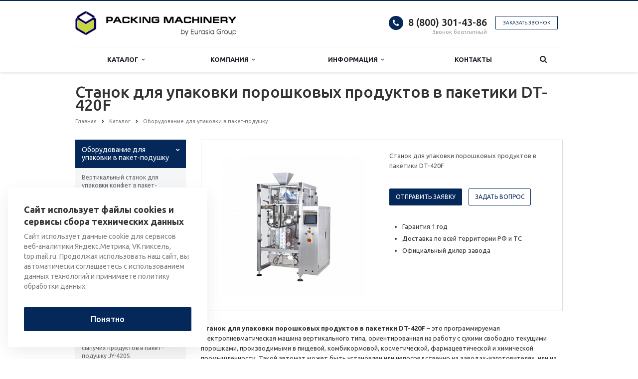

--- FILE ---
content_type: text/html; charset=UTF-8
request_url: https://packing-machinery.ru/catalog/oborudovanie-dlya-upakovki-v-paket-tipa-podushka/stanok-dlya-upakovki-poroshkovykh-produktov-v-paketiki-dt-420f/
body_size: 25962
content:
<!DOCTYPE html>
<html xml:lang="ru" lang="ru" class=" ">
	<head>

						<title>Станок для упаковки порошковых продуктов в пакетики DT-420F</title>
		<meta name="viewport" content="width=device-width, initial-scale=1.0">
		<link href='https://fonts.googleapis.com/css?family=Open+Sans:300italic,400italic,600italic,700italic,800italic,400,300,600,700,800&subset=latin,cyrillic-ext' rel='stylesheet'>
		<link href='https://fonts.googleapis.com/css?family=Ubuntu:400,700italic,700,500italic,500,400italic,300,300italic&subset=latin,cyrillic-ext' rel='stylesheet'>
		<!-- 		Social Share Buttons -->
		<link rel="stylesheet" href="https://cdn.jsdelivr.net/jquery.jssocials/1.4.0/jssocials.css" />
		<link rel="stylesheet" href="https://cdn.jsdelivr.net/jquery.jssocials/1.4.0/jssocials-theme-plain.css" />
		<!-- 		Social Share Buttons END-->
																		<meta http-equiv="Content-Type" content="text/html; charset=UTF-8" />
<meta name="keywords" content="Станок для упаковки порошковых продуктов в пакетики DT-420F, упаковка пакет подушка, пакет +с воздушной подушкой, пакет подушка купить, вакуумный пакет подушка, пакет почтовый +с воздушной подушкой, прозрачный пакет +для подушек, крафт пакеты +с воздушной подушкой купить, пакет подушка фото, саше, упаковка саше, оборудование для упаковки в саше," />
<meta name="description" content="Станок для упаковки порошковых продуктов в пакетики DT-420F – это программируемая электропневматическая машина вертикального типа, ориентированная на работу с сухими свободно текущими порошками, производимыми в пищевой, комбикормовой, косметической, фармацевтической и химической промышленности." />
<link href="/bitrix/cache/css/s1/aspro-scorp/template_74c34024a0c75343d0731dec513f01e4/template_74c34024a0c75343d0731dec513f01e4_v1.css?1747984661330645"  data-template-style="true" rel="stylesheet" />
<script>if(!window.BX)window.BX={};if(!window.BX.message)window.BX.message=function(mess){if(typeof mess==='object'){for(let i in mess) {BX.message[i]=mess[i];} return true;}};</script>
<script>(window.BX||top.BX).message({'JS_CORE_LOADING':'Загрузка...','JS_CORE_NO_DATA':'- Нет данных -','JS_CORE_WINDOW_CLOSE':'Закрыть','JS_CORE_WINDOW_EXPAND':'Развернуть','JS_CORE_WINDOW_NARROW':'Свернуть в окно','JS_CORE_WINDOW_SAVE':'Сохранить','JS_CORE_WINDOW_CANCEL':'Отменить','JS_CORE_WINDOW_CONTINUE':'Продолжить','JS_CORE_H':'ч','JS_CORE_M':'м','JS_CORE_S':'с','JSADM_AI_HIDE_EXTRA':'Скрыть лишние','JSADM_AI_ALL_NOTIF':'Показать все','JSADM_AUTH_REQ':'Требуется авторизация!','JS_CORE_WINDOW_AUTH':'Войти','JS_CORE_IMAGE_FULL':'Полный размер'});</script>

<script src="/bitrix/js/main/core/core.min.js?1703468110219752"></script>

<script>BX.setJSList(['/bitrix/js/main/core/core_ajax.js','/bitrix/js/main/core/core_promise.js','/bitrix/js/main/polyfill/promise/js/promise.js','/bitrix/js/main/loadext/loadext.js','/bitrix/js/main/loadext/extension.js','/bitrix/js/main/polyfill/promise/js/promise.js','/bitrix/js/main/polyfill/find/js/find.js','/bitrix/js/main/polyfill/includes/js/includes.js','/bitrix/js/main/polyfill/matches/js/matches.js','/bitrix/js/ui/polyfill/closest/js/closest.js','/bitrix/js/main/polyfill/fill/main.polyfill.fill.js','/bitrix/js/main/polyfill/find/js/find.js','/bitrix/js/main/polyfill/matches/js/matches.js','/bitrix/js/main/polyfill/core/dist/polyfill.bundle.js','/bitrix/js/main/core/core.js','/bitrix/js/main/polyfill/intersectionobserver/js/intersectionobserver.js','/bitrix/js/main/lazyload/dist/lazyload.bundle.js','/bitrix/js/main/polyfill/core/dist/polyfill.bundle.js','/bitrix/js/main/parambag/dist/parambag.bundle.js']);
</script>
<script>(window.BX||top.BX).message({'LANGUAGE_ID':'ru','FORMAT_DATE':'DD.MM.YYYY','FORMAT_DATETIME':'DD.MM.YYYY HH:MI:SS','COOKIE_PREFIX':'BITRIX_SM','SERVER_TZ_OFFSET':'10800','UTF_MODE':'Y','SITE_ID':'s1','SITE_DIR':'/','USER_ID':'','SERVER_TIME':'1769015028','USER_TZ_OFFSET':'0','USER_TZ_AUTO':'Y','bitrix_sessid':'898915b7a60fd634ed44bcf9ba8cee80'});</script>


<script src="/bitrix/js/main/jquery/jquery-1.12.4.min.js?166194064397163"></script>
<script src="/bitrix/js/main/ajax.min.js?154355271822194"></script>
<script>BX.setJSList(['/bitrix/templates/aspro-scorp/js/jquery.actual.min.js','/bitrix/templates/aspro-scorp/js/jquery.fancybox.js','/bitrix/templates/aspro-scorp/js/blink.js','/bitrix/templates/aspro-scorp/vendor/jquery.easing.js','/bitrix/templates/aspro-scorp/vendor/jquery.appear.js','/bitrix/templates/aspro-scorp/vendor/jquery.cookie.js','/bitrix/templates/aspro-scorp/vendor/bootstrap.js','/bitrix/templates/aspro-scorp/vendor/flexslider/jquery.flexslider-min.js','/bitrix/templates/aspro-scorp/vendor/jquery.validate.min.js','/bitrix/templates/aspro-scorp/js/jquery.uniform.min.js','/bitrix/templates/aspro-scorp/js/jqModal.js','/bitrix/templates/aspro-scorp/js/detectmobilebrowser.js','/bitrix/templates/aspro-scorp/js/general.js','/bitrix/templates/aspro-scorp/js/custom.js','/bitrix/components/bitrix/search.title/script.js','/bitrix/templates/aspro-scorp/js/jquery.inputmask.bundle.min.js']);</script>
<script>BX.setCSSList(['/bitrix/templates/aspro-scorp/css/bootstrap.css','/bitrix/templates/aspro-scorp/css/fonts/font-awesome/css/font-awesome.min.css','/bitrix/templates/aspro-scorp/vendor/flexslider/flexslider.css','/bitrix/templates/aspro-scorp/css/jquery.fancybox.css','/bitrix/templates/aspro-scorp/css/theme-elements.css','/bitrix/templates/aspro-scorp/css/theme-responsive.css','/bitrix/templates/aspro-scorp/css/animate.min.css','/bitrix/templates/.default/ajax/ajax.css','/bitrix/templates/aspro-scorp/styles.css','/bitrix/templates/aspro-scorp/template_styles.css','/bitrix/templates/aspro-scorp/css/responsive.css','/bitrix/templates/aspro-scorp/themes/CUSTOM_s1/colors.css','/bitrix/templates/aspro-scorp/css/custom.css']);</script>
<script data-skip-moving='true'>window['asproRecaptcha'] = {params: {'recaptchaColor':'','recaptchaLogoShow':'','recaptchaSize':'','recaptchaBadge':'','recaptchaLang':'ru'},key: '6LcUnLYhAAAAAPT4j7AO3wUjUmQUkLnk0RQZeE2E',ver: '3'};</script>
<script data-skip-moving='true'>!function(c,t,n,p){function s(e){var a=t.getElementById(e);if(a&&!(a.className.indexOf("g-recaptcha")<0)&&c.grecaptcha)if("3"==c[p].ver)a.innerHTML='<textarea class="g-recaptcha-response" style="display:none;resize:0;" name="g-recaptcha-response"></textarea>',grecaptcha.ready(function(){grecaptcha.execute(c[p].key,{action:"maxscore"}).then(function(e){a.innerHTML='<textarea class="g-recaptcha-response" style="display:none;resize:0;" name="g-recaptcha-response">'+e+"</textarea>"})});else{if(a.children.length)return;var r=grecaptcha.render(e,{sitekey:c[p].key+"",theme:c[p].params.recaptchaColor+"",size:c[p].params.recaptchaSize+"",callback:"onCaptchaVerify"+c[p].params.recaptchaSize,badge:c[p].params.recaptchaBadge});$(a).attr("data-widgetid",r)}}c.onLoadRenderRecaptcha=function(){var e=[];for(var a in c[n].args)if(c[n].args.hasOwnProperty(a)){var r=c[n].args[a][0];-1==e.indexOf(r)&&(e.push(r),s(r))}c[n]=function(e){s(e)}},c[n]=c[n]||function(){var e,a,r;c[n].args=c[n].args||[],c[n].args.push(arguments),a="recaptchaApiLoader",(e=t).getElementById(a)||((r=e.createElement("script")).id=a,r.src="//www.google.com/recaptcha/api.js?hl="+c[p].params.recaptchaLang+"&onload=onLoadRenderRecaptcha&render="+("3"==c[p].ver?c[p].key:"explicit"),e.head.appendChild(r))}}(window,document,"renderRecaptchaById","asproRecaptcha");</script>
<script data-skip-moving='true'>!function(){var getFormNode=function(childNode){for(var c=childNode;c;)if("form"===(c=c.parentNode).nodeName.toLowerCase())return c;return null},getCaptchaWords=function(parentNode){var captchaWords=[],inputs=null,hasParentNode=!1;void 0!==parentNode&&(hasParentNode=null!==parentNode),inputs=hasParentNode?parentNode.getElementsByTagName("input"):document.getElementsByName("captcha_word");for(var i=0;i<inputs.length;i++)"captcha_word"===inputs[i].name&&captchaWords.push(inputs[i]);return captchaWords},getCaptchaImages=function(parentNode){for(var captchaImages=[],images=parentNode.getElementsByTagName("img"),i=0;i<images.length;i++)(/\/bitrix\/tools\/captcha.php\?(captcha_code|captcha_sid)=[^>]*?/i.test(images[i].src)||"captcha"===images[i].id)&&captchaImages.push(images[i]);return captchaImages},getFormsWithCaptcha=function(){var fromDocument=null,captchaWordFields=getCaptchaWords(null);if(0===captchaWordFields.length)return[];for(var forms=[],i=0;i<captchaWordFields.length;i++){var f=getFormNode(captchaWordFields[i]);null!==f&&forms.push(f)}return forms},replaceCaptchaWordWithReCAPTCHAField=function(captchaWord){var recaptchaId="recaptcha-dynamic-"+(new Date).getTime();if(null!==document.getElementById(recaptchaId)){var elementExists=!1,additionalIdParameter=null,maxRandomValue=65535;do{additionalIdParameter=Math.floor(65535*Math.random()),elementExists=null!==document.getElementById(recaptchaId+additionalIdParameter)}while(elementExists);recaptchaId+=additionalIdParameter}var cwReplacement=document.createElement("div");cwReplacement.id=recaptchaId,cwReplacement.className="g-recaptcha",cwReplacement.attributes["data-sitekey"]=window.asproRecaptcha.key,captchaWord.parentNode&&(captchaWord.parentNode.className+=" recaptcha_text",captchaWord.parentNode.replaceChild(cwReplacement,captchaWord)),"3"==window.asproRecaptcha.ver&&(captchaWord.closest(".captcha-row").style.display="none"),renderRecaptchaById(recaptchaId)},hideCaptchaImage=function(captchaImage){var srcValue="[data-uri]";captchaImage.attributes.src=srcValue,captchaImage.style.display="none","src"in captchaImage&&(captchaImage.parentNode&&-1===captchaImage.parentNode.className.indexOf("recaptcha_tmp_img")&&(captchaImage.parentNode.className+=" recaptcha_tmp_img"),captchaImage.src=srcValue)},replaceCaptchaHintMessagesWithReCAPTCHAHintMessages=function(form){"function"==typeof $&&$(form).find(".captcha-row label > span").length&&$(form).find(".captcha-row label > span").html(BX.message("RECAPTCHA_TEXT")+' <span class="required-star">*</span>')},findAndReplaceBitrixCaptchaWithReCAPTCHA=function(){for(var forms=getFormsWithCaptcha(),j,i=0;i<forms.length;i++){var form=forms[i],captchaWords=getCaptchaWords(form);if(0!==captchaWords.length){var captchaImages=getCaptchaImages(form);if(0!==captchaImages.length){for(j=0;j<captchaWords.length;j++)replaceCaptchaWordWithReCAPTCHAField(captchaWords[j]);for(j=0;j<captchaImages.length;j++)hideCaptchaImage(captchaImages[j]);replaceCaptchaHintMessagesWithReCAPTCHAHintMessages(form)}}}},fillEmptyReCAPTCHAFieldsIfLoaded=function(){if("undefined"!=typeof renderRecaptchaById)for(var elements=document.getElementsByClassName("g-recaptcha"),i=0;i<elements.length;i++){var element=elements[i];if(0===element.innerHTML.length){var id=element.id;if("string"==typeof id&&0!==id.length){if("3"==window.asproRecaptcha.ver)element.closest(".captcha-row").style.display="none";else if("function"==typeof $){var captcha_wrapper=$(element).closest(".captcha-row");captcha_wrapper.length&&(captcha_wrapper.addClass(window.asproRecaptcha.params.recaptchaSize+" logo_captcha_"+window.asproRecaptcha.params.recaptchaLogoShow+" "+window.asproRecaptcha.params.recaptchaBadge),captcha_wrapper.find(".captcha_image").addClass("recaptcha_tmp_img"),captcha_wrapper.find(".captcha_input").addClass("recaptcha_text"),"invisible"!==window.asproRecaptcha.params.recaptchaSize&&(captcha_wrapper.find("input.recaptcha").length||$('<input type="text" class="recaptcha" value="" />').appendTo(captcha_wrapper)))}renderRecaptchaById(id)}}}},captchaHandler=function(){try{return fillEmptyReCAPTCHAFieldsIfLoaded(),window.renderRecaptchaById&&window.asproRecaptcha&&window.asproRecaptcha.key?(findAndReplaceBitrixCaptchaWithReCAPTCHA(),!0):(console.error("Bad captcha keys or module error"),!0)}catch(e){return console.error(e),!0}};document.addEventListener?document.addEventListener("DOMNodeInserted",captchaHandler,!1):console.warn("Your browser does not support dynamic ReCaptcha replacement")}();</script>
<script>BX.message({'JS_REQUIRED':'Заполните это поле!','JS_FORMAT':'Неверный формат!','JS_FILE_EXT':'Недопустимое расширение файла!','JS_PASSWORD_COPY':'Пароли не совпадают!','JS_PASSWORD_LENGTH':'Минимум 6 символов!','JS_ERROR':'Неверно заполнено поле!','JS_RECAPTCHA_ERROR':'Пройдите проверку','JS_PROCESSING_ERROR':'Согласитесь с условиями!','JS_FILE_SIZE':'Максимальный размер 5мб!','JS_FILE_BUTTON_NAME':'Выберите файл','JS_FILE_DEFAULT':'Файл не найден','JS_DATE':'Некорректная дата!','JS_DATETIME':'Некорректная дата/время!','S_CALLBACK':'Заказать звонок','ERROR_INCLUDE_MODULE_SCORP_TITLE':'Ошибка подключения модуля &laquo;Аспро: Корпоративный сайт современной компании&raquo;','ERROR_INCLUDE_MODULE_SCORP_TEXT':'Ошибка подключения модуля &laquo;Аспро: Корпоративный сайт современной компании&raquo;.<br />Пожалуйста установите модуль и повторите попытку','S_SERVICES':'Наши услуги','S_SERVICES_SHORT':'Услуги','S_TO_ALL_SERVICES':'Все услуги','S_CATALOG':'Каталог товаров','S_CATALOG_SHORT':'Каталог','S_TO_ALL_CATALOG':'Весь каталог','S_CATALOG_FAVORITES':'Наши товары','S_CATALOG_FAVORITES_SHORT':'Товары','S_NEWS':'Новости','S_TO_ALL_NEWS':'Все новости','S_COMPANY':'О компании','S_OTHER':'Прочее','S_CONTENT':'Контент','T_JS_ARTICLE':'Артикул: ','T_JS_NAME':'Наименование: ','T_JS_PRICE':'Цена: ','T_JS_QUANTITY':'Количество: ','T_JS_SUMM':'Сумма: ','RECAPTCHA_TEXT':'Подтвердите, что вы не робот'})</script>
<link rel="shortcut icon" href="/favicon.ico" type="image/x-icon" />
<link rel="apple-touch-icon" sizes="57x57" href="/bitrix/templates/aspro-scorp/themes/CUSTOM_s1/images/favicon_57.png" />
<link rel="apple-touch-icon" sizes="72x72" href="/bitrix/templates/aspro-scorp/themes/CUSTOM_s1/images/favicon_72.png" />
<style>.maxwidth-banner{max-width: 1006px; padding: 0 15px;}</style>
<meta property="og:description" content="Станок для упаковки порошковых продуктов в пакетики DT-420F" />
<meta property="og:image" content="/upload/iblock/208/Станок для упаковки порошковых продуктов в пакетики DT-420F.jpg" />
<link rel="image_src" href="/upload/iblock/208/Станок для упаковки порошковых продуктов в пакетики DT-420F.jpg"  />
<meta property="og:title" content="Станок для упаковки порошковых продуктов в пакетики DT-420F" />
<meta property="og:type" content="article" />
<meta property="og:url" content="/catalog/oborudovanie-dlya-upakovki-v-paket-tipa-podushka/stanok-dlya-upakovki-poroshkovykh-produktov-v-paketiki-dt-420f/" />



<script  src="/bitrix/cache/js/s1/aspro-scorp/template_92aeecebf3fccdafafc78931869b7d4f/template_92aeecebf3fccdafafc78931869b7d4f_v1.js?1747984660258103"></script>
<script>var _ba = _ba || []; _ba.push(["aid", "f1cf442723ba7ed4e3f7f2d1240cfb8a"]); _ba.push(["host", "packing-machinery.ru"]); (function() {var ba = document.createElement("script"); ba.type = "text/javascript"; ba.async = true;ba.src = (document.location.protocol == "https:" ? "https://" : "http://") + "bitrix.info/ba.js";var s = document.getElementsByTagName("script")[0];s.parentNode.insertBefore(ba, s);})();</script>


				<!-- 		Social Share Buttons JS-->
		<script src="https://cdn.jsdelivr.net/jquery.jssocials/1.4.0/jssocials.min.js"></script>
																																		<meta name="yandex-verification" content="cbe1120d4f3fc3c0" />
		<meta name="google-site-verification" content="WQWGKXLuJCeXdcnaOXx74uAbA2xS310rlCA1vAEtLMU" />
	</head>
	<body>
    		
		<div id="panel"></div>
								<script>
		var arBasketItems = {};
		var arScorpOptions = ({
			'SITE_DIR' : '/',
			'SITE_ID' : 's1',
			'SITE_TEMPLATE_PATH' : '/bitrix/templates/aspro-scorp',
			'THEME' : ({
				'THEME_SWITCHER' : 'N',
				'BASE_COLOR' : 'CUSTOM',
				'BASE_COLOR_CUSTOM' : '05285a',
				'TOP_MENU' : 'LIGHT',
				'TOP_MENU_FIXED' : 'Y',
				'COLORED_LOGO' : 'N',
				'SIDE_MENU' : 'LEFT',
				'SCROLLTOTOP_TYPE' : 'NONE',
				'SCROLLTOTOP_POSITION' : 'PADDING',
				'ADD_SITE_NAME_IN_TITLE' : 'N',
				'USE_CAPTCHA_FORM' : 'HIDDEN',
				'DISPLAY_PROCESSING_NOTE' : 'Y',
				'PROCESSING_NOTE_CHECKED' : 'N',
				'PHONE_MASK' : '',
				'VALIDATE_PHONE_MASK' : '',
				'DATE_MASK' : 'dd.mm.yyyy',
				'DATE_PLACEHOLDER' : 'дд.мм.гггг',
				'VALIDATE_DATE_MASK' : '^[0-9]{1,2}\.[0-9]{1,2}\.[0-9]{4}$',
				'DATETIME_MASK' : 'dd.mm.yyyy H:s',
				'DATETIME_PLACEHOLDER' : 'дд.мм.гггг чч:мм',
				'VALIDATE_DATETIME_MASK' : '^[0-9]{1,2}\.[0-9]{1,2}\.[0-9]{4} [0-9]{1,2}\:[0-9]{1,2}$',
				'VALIDATE_FILE_EXT' : 'png|jpg|jpeg|gif|doc|docx|xls|xlsx|txt|pdf|odt|rtf',
				'SOCIAL_VK' : '',
				'SOCIAL_FACEBOOK' : '',
				'SOCIAL_TWITTER' : '',
				'SOCIAL_YOUTUBE' : '',
				'SOCIAL_ODNOKLASSNIKI' : '',
				'SOCIAL_GOOGLEPLUS' : '',
				'BANNER_WIDTH' : 'NARROW',
				'TEASERS_INDEX' : 'NONE',
				'CATALOG_INDEX' : 'Y',
				'CATALOG_FAVORITES_INDEX' : 'N',
				'BIGBANNER_ANIMATIONTYPE' : 'SLIDE_HORIZONTAL',
				'BIGBANNER_SLIDESSHOWSPEED' : '5000',
				'BIGBANNER_ANIMATIONSPEED' : '600',
				'PARTNERSBANNER_SLIDESSHOWSPEED' : '5000',
				'PARTNERSBANNER_ANIMATIONSPEED' : '600',
				'ORDER_VIEW' : 'N',
				'ORDER_BASKET_VIEW' : 'HEADER',
				'URL_BASKET_SECTION' : '/cart/',
				'URL_ORDER_SECTION' : '/cart/order/',
				'USE_YA_COUNTER' : 'Y',
				'YA_COUNTER_ID' : '61770166',
				'USE_FORMS_GOALS' : 'SINGLE',
				'USE_SALE_GOALS' : 'N',
				'USE_DEBUG_GOALS' : 'N',
			})
		});

		$(document).ready(function(){
			if($.trim(arScorpOptions['THEME']['ORDER_VIEW']) === 'Y' && ($.trim(window.location.pathname) != $.trim(arScorpOptions['THEME']['URL_BASKET_SECTION'])) && ($.trim(window.location.pathname) != $.trim(arScorpOptions['THEME']['URL_ORDER_SECTION']))){
				if(arScorpOptions['THEME']['ORDER_BASKET_VIEW'] === 'FLY'){
					$.ajax({
						url: arScorpOptions['SITE_DIR'] + 'ajax/basket_items.php',
						type: 'POST',
						success: function(html){
							$('body').prepend('<div class="ajax_basket">' + html + '</div>');
							setTimeout(function(){
								$('.ajax_basket').addClass('ready');
								$('.basket.fly>.wrap').addClass(arScorpOptions['THEME']['TOP_MENU']);
								$('.basket_top.basketFlyTrue').removeClass('hidden').find('.count').text($('.basket .count').text());
							}, 50);
						}
					});
				}
				else if(arScorpOptions['THEME']['ORDER_BASKET_VIEW'] === 'HEADER'){
					$.ajax({
						url: arScorpOptions['SITE_DIR'] + 'ajax/basket_items.php ',
						type: 'POST',
						success: function(html){
							$('.mega-menu .table-menu.basketTrue table td.search-item>.wrap').append('<div class="ajax_basket">' + html + '</div>');
							$('header .logo-row .top-callback').prepend('<div class="ajax_basket">' + html + '</div>');
							setTimeout(function(){
								$('.ajax_basket').addClass('ready');
							}, 50);
						}
					});
				}
			}

		});

		</script>
		<!--'start_frame_cache_options-block'--><!--'end_frame_cache_options-block'-->																		<div class="body">
			<div class="body_media"></div>
			<header class="topmenu-LIGHT canfixed">
				<div class="logo_and_menu-row">
					<div class="logo-row row">
						<div class="maxwidth-theme">
							<div class="col-md-3 col-sm-4">
								<div class="logo">
									<a href="/"><img src="/logo.png" alt="packing-machinery.ru" title="packing-machinery.ru" /></a>								</div>
							</div>
							<div class="col-md-9 col-sm-8 col-xs-12">
								<div class="top-description col-md-4 hidden-sm hidden-xs">
																	</div>
								<div class="top-callback col-md-8">
																		<div class="callback pull-right hidden-xs zayavka" data-event="jqm" data-param-id="24" data-name="callback" data-label="9GFTCIC8znYQwdTFygM">
										<a href="javascript:;" rel="nofollow" class="btn btn-default white btn-xs">Заказать звонок</a>
									</div>
									<div class="phone pull-right hidden-xs">
										<div class="phone-number">
											<i class="fa fa-phone"></i>
											<div><a href="tel:+78003014386">8 (800) 301-43-86<br>
 </a></div>
										</div>
										<div class="phone-desc pull-right">
											Звонок бесплатный										</div>
									</div>
									<div class="email pull-right">
										<i class="fa fa-envelope"></i>
										<div><a href="mailto:packing-machinery@eg-mail.ru">packing-machinery@eg-mail.ru</a></div>
									</div>
									<button class="btn btn-responsive-nav visible-xs" data-toggle="collapse" data-target=".nav-main-collapse">
										<i class="fa fa-bars"></i>
									</button>
								</div>
							</div>
						</div>
					</div>					<div class="menu-row row">
						<div class="maxwidth-theme">
							<div class="col-md-12">
								<div class="nav-main-collapse collapse">
									<div class="menu-only">
										<nav class="mega-menu">
												<div class="table-menu hidden-xs">
		<table>
			<tr>
														<td class="dropdown ">
						<div class="wrap">
							<a class="dropdown-toggle" href="/catalog/" title="">
								Каталог																	&nbsp;<i class="fa fa-angle-down"></i>
															</a>
															<span class="tail"></span>
								<ul class="dropdown-menu">
																													<li class=" ">
											<a href="/catalog/oborudovanie-dlya-upakovki-v-paket-tipa-podushka/" title="">Оборудование для упаковки в пакет-подушку</a>
																					</li>
																													<li class=" ">
											<a href="/catalog/oborudovanie-dlya-upakovki-v-pakety-s-ploskim-dnom-gasset/" title="">Оборудование для упаковки в пакеты с плоским дном (гассет)</a>
																					</li>
																													<li class=" ">
											<a href="/catalog/oborudovanie-dlya-upakovki-v-paket-flou-pak-flow-pack/" title="">Оборудование для упаковки в пакет флоу-пак (flow-pack)</a>
																					</li>
																													<li class=" ">
											<a href="/catalog/oborudovanie-dlya-upakovki-v-paket-doy-pak-doy-pack/" title="">Оборудование для упаковки в пакет дой-пак (doy-pack)</a>
																					</li>
																													<li class=" ">
											<a href="/catalog/oborudovanie-dlya-upakovki-v-paket-s-provarennymi-granyami/" title="">Оборудование для упаковки в пакет с проваренными гранями</a>
																					</li>
																													<li class=" ">
											<a href="/catalog/oborudovanie-dlya-upakovki-v-blister/" title="">Оборудование для упаковки в блистер</a>
																					</li>
																													<li class=" ">
											<a href="/catalog/oborudovanie-dlya-upakovki-v-gofrokorobku/" title="">Оборудование для упаковки в бумажную тару</a>
																					</li>
																													<li class=" ">
											<a href="/catalog/oborudovanie-dlya-upakovki-v-plastikovuyu-taru/" title="">Оборудование для упаковки в пластиковую тару</a>
																					</li>
																													<li class=" ">
											<a href="/catalog/oborudovanie-dozirovaniya-produktov/" title="">Оборудование дозирования продуктов</a>
																					</li>
																													<li class=" ">
											<a href="/catalog/metallodetektory/" title="">Металлодетекторы</a>
																					</li>
																													<li class=" ">
											<a href="/catalog/treysilery/" title="">Трейсилеры</a>
																					</li>
																													<li class=" ">
											<a href="/catalog/ukuporochnoe-oborudovanie/" title="">Укупорочное оборудование</a>
																					</li>
																													<li class=" ">
											<a href="/catalog/oborudovanie-dlya-upakovki-v-termausadochnuyu-plenku/" title="">Оборудование для упаковки в термоусадочную пленку</a>
																					</li>
																													<li class=" ">
											<a href="/catalog/oborudovanie-dlya-naneseniya-etiketok/" title="">Оборудование для нанесения этикеток</a>
																					</li>
																													<li class=" ">
											<a href="/catalog/oborudovanie-dlya-upakovki-v-kapsuly/" title="">Оборудование для упаковки в капсулы</a>
																					</li>
																													<li class=" ">
											<a href="/catalog/oborudovanie-dlya-upakovki-profilya/" title="">Оборудование для упаковки профиля</a>
																					</li>
																													<li class=" ">
											<a href="/catalog/vakuumnye-upakovshchiki/" title="">Вакуумные упаковщики</a>
																					</li>
																													<li class=" ">
											<a href="/catalog/tubonapolnitelnye-mashiny/" title="">Тубонаполнительные машины</a>
																					</li>
																													<li class=" ">
											<a href="/catalog/oborudovanie-dlya-upakovki-v-paket-sashe/" title="">Оборудование для упаковки в саше-пакеты</a>
																					</li>
																													<li class=" ">
											<a href="/catalog/oborudovanie-dlya-fasovki-v-gotovuyu-upakovku/" title="">Оборудование для фасовки в готовую упаковку</a>
																					</li>
																													<li class=" ">
											<a href="/catalog/schetno-fasovochnoe-oborudovanie/" title="">Счетно-фасовочное оборудование</a>
																					</li>
																													<li class=" ">
											<a href="/catalog/obvyazochnoe-oborudovanie/" title="">Обвязочное оборудование</a>
																					</li>
																													<li class=" ">
											<a href="/catalog/oborudovanie-dlya-upakovki-tsvetov/" title="">Оборудование для упаковки цветов</a>
																					</li>
																													<li class=" ">
											<a href="/catalog/oborudovanie-dlya-upakovki-produktsii-po-tipu-x-fold-konvert/" title="">Оборудование для упаковки продукции по типу X-fold (конверт)</a>
																					</li>
																													<li class=" ">
											<a href="/catalog/oborudovanie-dlya-obyertyvaniya-produktsii-upakovkoy/" title="">Оборудование для обёртывания продукции упаковкой</a>
																					</li>
																													<li class=" ">
											<a href="/catalog/zapayshchiki/" title="">Запайщики</a>
																					</li>
																													<li class=" ">
											<a href="/catalog/kartonazhnye-mashiny/" title="">Картонажные машины</a>
																					</li>
																													<li class=" ">
											<a href="/catalog/oborudovanie-dlya-fasovki-v-meshki/" title="">Оборудование для фасовки в мешки</a>
																					</li>
																	</ul>
													</div>
					</td>
														<td class="dropdown ">
						<div class="wrap">
							<a class="dropdown-toggle" href="/company/" title="">
								Компания																	&nbsp;<i class="fa fa-angle-down"></i>
															</a>
															<span class="tail"></span>
								<ul class="dropdown-menu">
																													<li class=" ">
											<a href="/company/?" title="">О компании</a>
																					</li>
																													<li class=" ">
											<a href="/company/requisites/" title="">Реквизиты</a>
																					</li>
																	</ul>
													</div>
					</td>
														<td class="dropdown ">
						<div class="wrap">
							<a class="dropdown-toggle" href="/info/" title="">
								Информация																	&nbsp;<i class="fa fa-angle-down"></i>
															</a>
															<span class="tail"></span>
								<ul class="dropdown-menu">
																													<li class=" ">
											<a href="/info/faq/" title="">Вопрос-Ответ</a>
																					</li>
																													<li class=" ">
											<a href="/info/articles/" title="">Блог</a>
																					</li>
																	</ul>
													</div>
					</td>
														<td class=" ">
						<div class="wrap">
							<a class="" href="/contacts/" title="">
								Контакты															</a>
													</div>
					</td>
								<td class="dropdown js-dropdown nosave" style="display:none;">
					<div class="wrap">
						<a class="dropdown-toggle more-items" href="#">
							<span>...</span>
						</a>
						<span class="tail"></span>
						<ul class="dropdown-menu"></ul>
					</div>
				</td>
				<td class="search-item nosave">
					<div class="wrap">
						<a href="#" class="search-icon pull-left" title="Поиск по сайту">
							<i class="fa fa-search"></i>
						</a>
					</div>
				</td>
			</tr>
		</table>
	</div>
	<ul class="nav nav-pills responsive-menu visible-xs" id="mainMenu">
								<li class="dropdown ">
				<a class="dropdown-toggle1" href="/catalog/" title="Каталог">
					Каталог											<i class="fa fa-angle-down dropdown-toggle"></i>
									</a>
									<ul class="dropdown-menu">
																				<li class=" ">
								<a href="/catalog/oborudovanie-dlya-upakovki-v-paket-tipa-podushka/" title="Оборудование для упаковки в пакет-подушку">
									Оборудование для упаковки в пакет-подушку																	</a>
															</li>
																				<li class=" ">
								<a href="/catalog/oborudovanie-dlya-upakovki-v-pakety-s-ploskim-dnom-gasset/" title="Оборудование для упаковки в пакеты с плоским дном (гассет)">
									Оборудование для упаковки в пакеты с плоским дном (гассет)																	</a>
															</li>
																				<li class=" ">
								<a href="/catalog/oborudovanie-dlya-upakovki-v-paket-flou-pak-flow-pack/" title="Оборудование для упаковки в пакет флоу-пак (flow-pack)">
									Оборудование для упаковки в пакет флоу-пак (flow-pack)																	</a>
															</li>
																				<li class=" ">
								<a href="/catalog/oborudovanie-dlya-upakovki-v-paket-doy-pak-doy-pack/" title="Оборудование для упаковки в пакет дой-пак (doy-pack)">
									Оборудование для упаковки в пакет дой-пак (doy-pack)																	</a>
															</li>
																				<li class=" ">
								<a href="/catalog/oborudovanie-dlya-upakovki-v-paket-s-provarennymi-granyami/" title="Оборудование для упаковки в пакет с проваренными гранями">
									Оборудование для упаковки в пакет с проваренными гранями																	</a>
															</li>
																				<li class=" ">
								<a href="/catalog/oborudovanie-dlya-upakovki-v-blister/" title="Оборудование для упаковки в блистер">
									Оборудование для упаковки в блистер																	</a>
															</li>
																				<li class=" ">
								<a href="/catalog/oborudovanie-dlya-upakovki-v-gofrokorobku/" title="Оборудование для упаковки в бумажную тару">
									Оборудование для упаковки в бумажную тару																	</a>
															</li>
																				<li class=" ">
								<a href="/catalog/oborudovanie-dlya-upakovki-v-plastikovuyu-taru/" title="Оборудование для упаковки в пластиковую тару">
									Оборудование для упаковки в пластиковую тару																	</a>
															</li>
																				<li class=" ">
								<a href="/catalog/oborudovanie-dozirovaniya-produktov/" title="Оборудование дозирования продуктов">
									Оборудование дозирования продуктов																	</a>
															</li>
																				<li class=" ">
								<a href="/catalog/metallodetektory/" title="Металлодетекторы">
									Металлодетекторы																	</a>
															</li>
																				<li class=" ">
								<a href="/catalog/treysilery/" title="Трейсилеры">
									Трейсилеры																	</a>
															</li>
																				<li class=" ">
								<a href="/catalog/ukuporochnoe-oborudovanie/" title="Укупорочное оборудование">
									Укупорочное оборудование																	</a>
															</li>
																				<li class=" ">
								<a href="/catalog/oborudovanie-dlya-upakovki-v-termausadochnuyu-plenku/" title="Оборудование для упаковки в термоусадочную пленку">
									Оборудование для упаковки в термоусадочную пленку																	</a>
															</li>
																				<li class=" ">
								<a href="/catalog/oborudovanie-dlya-naneseniya-etiketok/" title="Оборудование для нанесения этикеток">
									Оборудование для нанесения этикеток																	</a>
															</li>
																				<li class=" ">
								<a href="/catalog/oborudovanie-dlya-upakovki-v-kapsuly/" title="Оборудование для упаковки в капсулы">
									Оборудование для упаковки в капсулы																	</a>
															</li>
																				<li class=" ">
								<a href="/catalog/oborudovanie-dlya-upakovki-profilya/" title="Оборудование для упаковки профиля">
									Оборудование для упаковки профиля																	</a>
															</li>
																				<li class=" ">
								<a href="/catalog/vakuumnye-upakovshchiki/" title="Вакуумные упаковщики">
									Вакуумные упаковщики																	</a>
															</li>
																				<li class=" ">
								<a href="/catalog/tubonapolnitelnye-mashiny/" title="Тубонаполнительные машины">
									Тубонаполнительные машины																	</a>
															</li>
																				<li class=" ">
								<a href="/catalog/oborudovanie-dlya-upakovki-v-paket-sashe/" title="Оборудование для упаковки в саше-пакеты">
									Оборудование для упаковки в саше-пакеты																	</a>
															</li>
																				<li class=" ">
								<a href="/catalog/oborudovanie-dlya-fasovki-v-gotovuyu-upakovku/" title="Оборудование для фасовки в готовую упаковку">
									Оборудование для фасовки в готовую упаковку																	</a>
															</li>
																				<li class=" ">
								<a href="/catalog/schetno-fasovochnoe-oborudovanie/" title="Счетно-фасовочное оборудование">
									Счетно-фасовочное оборудование																	</a>
															</li>
																				<li class=" ">
								<a href="/catalog/obvyazochnoe-oborudovanie/" title="Обвязочное оборудование">
									Обвязочное оборудование																	</a>
															</li>
																				<li class=" ">
								<a href="/catalog/oborudovanie-dlya-upakovki-tsvetov/" title="Оборудование для упаковки цветов">
									Оборудование для упаковки цветов																	</a>
															</li>
																				<li class=" ">
								<a href="/catalog/oborudovanie-dlya-upakovki-produktsii-po-tipu-x-fold-konvert/" title="Оборудование для упаковки продукции по типу X-fold (конверт)">
									Оборудование для упаковки продукции по типу X-fold (конверт)																	</a>
															</li>
																				<li class=" ">
								<a href="/catalog/oborudovanie-dlya-obyertyvaniya-produktsii-upakovkoy/" title="Оборудование для обёртывания продукции упаковкой">
									Оборудование для обёртывания продукции упаковкой																	</a>
															</li>
																				<li class=" ">
								<a href="/catalog/zapayshchiki/" title="Запайщики">
									Запайщики																	</a>
															</li>
																				<li class=" ">
								<a href="/catalog/kartonazhnye-mashiny/" title="Картонажные машины">
									Картонажные машины																	</a>
															</li>
																				<li class=" ">
								<a href="/catalog/oborudovanie-dlya-fasovki-v-meshki/" title="Оборудование для фасовки в мешки">
									Оборудование для фасовки в мешки																	</a>
															</li>
											</ul>
							</li>
								<li class="dropdown ">
				<a class="dropdown-toggle1" href="/company/" title="Компания">
					Компания											<i class="fa fa-angle-down dropdown-toggle"></i>
									</a>
									<ul class="dropdown-menu">
																				<li class=" ">
								<a href="/company/?" title="О компании">
									О компании																	</a>
															</li>
																				<li class=" ">
								<a href="/company/requisites/" title="Реквизиты">
									Реквизиты																	</a>
															</li>
											</ul>
							</li>
								<li class="dropdown ">
				<a class="dropdown-toggle1" href="/info/" title="Информация">
					Информация											<i class="fa fa-angle-down dropdown-toggle"></i>
									</a>
									<ul class="dropdown-menu">
																				<li class=" ">
								<a href="/info/faq/" title="Вопрос-Ответ">
									Вопрос-Ответ																	</a>
															</li>
																				<li class=" ">
								<a href="/info/articles/" title="Блог">
									Блог																	</a>
															</li>
											</ul>
							</li>
								<li class=" ">
				<a class="" href="/contacts/" title="Контакты">
					Контакты									</a>
							</li>
				<li class="search">
			<div class="search-input-div">
				<input class="search-input" type="text" autocomplete="off" maxlength="50" size="40" placeholder="Найти" value="" name="q">
			</div>
			<div class="search-button-div">
				<button class="btn btn-search btn-default" value="Найти" name="s" type="submit">Найти</button>
			</div>
		</li>
	</ul>
										</nav>
									</div>
								</div>
							</div>						</div>
							<div class="search hide" id="title-search">
		<div class="maxwidth-theme">
			<div class="col-md-12">
				<form action="/search/">
					<div class="search-input-div">
						<input class="search-input" id="title-search-input" type="text" name="q" value="" placeholder="Найти" size="40" maxlength="50" autocomplete="off" />
					</div>
					<div class="search-button-div">
						<button class="btn btn-search btn-default" type="submit" name="s" value="Найти">Найти</button>
						<span class="fa fa-close" title="Закрыть"></span>
					</div>
				</form>
			</div>
		</div>
	</div>
<script>
	var jsControl = new JCTitleSearch({
		//'WAIT_IMAGE': '/bitrix/themes/.default/images/wait.gif',
		'AJAX_PAGE' : '/catalog/oborudovanie-dlya-upakovki-v-paket-tipa-podushka/stanok-dlya-upakovki-poroshkovykh-produktov-v-paketiki-dt-420f/',
		'CONTAINER_ID': 'title-search',
		'INPUT_ID': 'title-search-input',
		'MIN_QUERY_LEN': 2
	});
</script>					</div>				</div>
				<div class="line-row visible-xs"></div>
			</header>
			<div role="main" class="main">
													<section class="page-top">
						<div class="row">
							<div class="maxwidth-theme">
								<div class="col-md-12">
									<div class="row">
										<div class="col-md-12">
											<h1 id="pagetitle">Станок для упаковки порошковых продуктов в пакетики DT-420F</h1>
										</div>
									</div>
									<div class="row">
										<div class="col-md-12">
											<ul class="breadcrumb" id="navigation" itemscope itemtype="http://schema.org/BreadcrumbList"><li itemprop="itemListElement" itemscope itemtype="http://schema.org/ListItem"><a href="/" title="Главная" itemprop="item"><span itemprop="name">Главная</span></a><meta itemprop="position" content="1" /></li><li itemprop="itemListElement" itemscope itemtype="http://schema.org/ListItem"><a href="/catalog/" title="Каталог" itemprop="item"><span itemprop="name">Каталог</span></a><meta itemprop="position" content="2" /></li><li itemprop="itemListElement" itemscope itemtype="http://schema.org/ListItem"><a href="/catalog/oborudovanie-dlya-upakovki-v-paket-tipa-podushka/" title="Оборудование для упаковки в пакет-подушку" itemprop="item"><span itemprop="name">Оборудование для упаковки в пакет-подушку</span></a><meta itemprop="position" content="3" /></li></ul>										</div>
									</div>
								</div>
							</div>
						</div>
					</section>
								<div class="container">
											<div class="row">
							<div class="maxwidth-theme">
																	<div class="col-md-3 col-sm-3 col-xs-4 left-menu-md">
											<aside class="sidebar">
		<ul class="nav nav-list side-menu">
							<li class="active child">
					<a href="/catalog/oborudovanie-dlya-upakovki-v-paket-tipa-podushka/">Оборудование для упаковки в пакет-подушку</a>
													<ul class="submenu">
									<li class=" ">
						<a href="/catalog/oborudovanie-dlya-upakovki-v-paket-tipa-podushka/vertikalnyy-stanok-dlya-upakovki-konfet-v-paket-podushku-xt-70/">Вертикальный станок для упаковки конфет в пакет-подушку XT-70</a>
																												</li>
														<li class=" ">
						<a href="/catalog/oborudovanie-dlya-upakovki-v-paket-tipa-podushka/stanok-dlya-fasovki-i-upakovki-vyazkikh-produktov-v-paket-podushku-js-220y/">Станок для фасовки и упаковки вязких продуктов в пакет-подушку JS-220Y</a>
																												</li>
														<li class=" ">
						<a href="/catalog/oborudovanie-dlya-upakovki-v-paket-tipa-podushka/oborudovanie-dlya-sortirovki-i-upakovki-palochek-v-paket-podushku-ys420/">Оборудование для сортировки и упаковки палочек в пакет-подушку YS420</a>
																												</li>
														<li class=" ">
						<a href="/catalog/oborudovanie-dlya-upakovki-v-paket-tipa-podushka/oborudovanie-dlya-sortirovki-palochek-v-paket-podushku-ws114/">Оборудование для сортировки палочек в пакет-подушку WS114</a>
																												</li>
														<li class=" ">
						<a href="/catalog/oborudovanie-dlya-upakovki-v-paket-tipa-podushka/gorizontalnyy-stanok-dlya-upakovki-produktsii-v-paket-podushku-yx-600/">Горизонтальный станок для упаковки продукции в пакет-подушку YX-600</a>
																												</li>
														<li class=" ">
						<a href="/catalog/oborudovanie-dlya-upakovki-v-paket-tipa-podushka/vertikalnyy-stanok-dlya-fasovki-sousa-v-paket-podushku-kl-820jd/">Вертикальный станок для фасовки соуса в пакет-подушку KL-820JD</a>
																												</li>
														<li class=" ">
						<a href="/catalog/oborudovanie-dlya-upakovki-v-paket-tipa-podushka/liniya-dlya-fasovki-i-upakovki-sypuchikh-produktov-v-paket-podushku-jy-420s/">Линия для фасовки и упаковки сыпучих продуктов в пакет-подушку JY-420S</a>
																												</li>
														<li class=" ">
						<a href="/catalog/oborudovanie-dlya-upakovki-v-paket-tipa-podushka/liniya-dlya-fasovki-vakuumnoy-upakovki-sypuchikh-produktov-v-paket-podushku-ys-420/">Линия для фасовки вакуумной упаковки сыпучих продуктов в пакет-подушку YS-420</a>
																												</li>
														<li class=" ">
						<a href="/catalog/oborudovanie-dlya-upakovki-v-paket-tipa-podushka/liniya-dlya-fasovki-i-vakuumnoy-upakovki-sypuchikh-produktov-v-paket-podushku-jy-91bd-720/">Линия для фасовки и вакуумной упаковки сыпучих продуктов в пакет-подушку JY-91BD-720</a>
																												</li>
														<li class=" ">
						<a href="/catalog/oborudovanie-dlya-upakovki-v-paket-tipa-podushka/stanok-dlya-fasovki-i-upakovki-sypuchikh-produktov-v-paket-podushku-atm-380c/">Станок для фасовки и упаковки сыпучих продуктов в пакет-подушку ATM-380C</a>
																												</li>
														<li class=" ">
						<a href="/catalog/oborudovanie-dlya-upakovki-v-paket-tipa-podushka/liniya-dlya-upakovki-poroshkovoy-produktsii-v-paket-podushku-yw-720/">Линия для упаковки порошковой продукции в пакет-подушку YW-720</a>
																												</li>
														<li class=" ">
						<a href="/catalog/oborudovanie-dlya-upakovki-v-paket-tipa-podushka/vertikalnyy-stanok-dlya-upakovki-produktsii-v-paket-podushku-vtops-vffs-a820/">Вертикальный станок для упаковки продукции в пакет-подушку VTOPS-VFFS-A820</a>
																												</li>
														<li class=" ">
						<a href="/catalog/oborudovanie-dlya-upakovki-v-paket-tipa-podushka/oborudovanie-dlya-upakovki-rasshivochnykh-krestikov-dlya-plitki-ty-320/">Оборудование для упаковки расшивочных крестиков для плитки TY-320</a>
																												</li>
														<li class=" ">
						<a href="/catalog/oborudovanie-dlya-upakovki-v-paket-tipa-podushka/stanok-dlya-upakovki-sypuchey-produktsii-v-paket-podushku-iz-spanbonda-gd-wfb/">Станок для упаковки сыпучей продукции в пакет-подушку из спанбонда GD-WFB</a>
																												</li>
														<li class=" ">
						<a href="/catalog/oborudovanie-dlya-upakovki-v-paket-tipa-podushka/stanok-dlya-fasovki-i-upakovki-zhidkoy-produktsii-v-paket-cy300-3-by/">Станок для фасовки и упаковки жидкой продукции в пакет CY300-3 BY</a>
																												</li>
														<li class=" ">
						<a href="/catalog/oborudovanie-dlya-upakovki-v-paket-tipa-podushka/vertikalnyy-stanok-dlya-upakovki-sypuchey-produktsii-v-paket-podushku-zd-520k/">Вертикальный станок для упаковки сыпучей продукции в пакет-подушку ZD-520K</a>
																												</li>
														<li class=" ">
						<a href="/catalog/oborudovanie-dlya-upakovki-v-paket-tipa-podushka/vertikalnyy-stanok-dlya-upakovki-sypuchey-produktsii-v-paket-podushku-xyf-5000/">Вертикальный станок для упаковки сыпучей продукции в пакет-подушку XYF-5000</a>
																												</li>
														<li class=" ">
						<a href="/catalog/oborudovanie-dlya-upakovki-v-paket-tipa-podushka/liniya-dlya-upakovki-tabletok-v-tuby-sed-80ptg/">Линия для упаковки таблеток в тубы SED-80PTG</a>
																												</li>
														<li class=" ">
						<a href="/catalog/oborudovanie-dlya-upakovki-v-paket-tipa-podushka/vertikalnyy-stanok-dlya-upakovki-sypuchey-produktsii-v-paket-podushku-qx-20/">Вертикальный станок для упаковки сыпучей продукции в пакет-подушку QX-20</a>
																												</li>
														<li class=" ">
						<a href="/catalog/oborudovanie-dlya-upakovki-v-paket-tipa-podushka/vertikalnyy-stanok-dlya-fasovki-i-upakovki-pastoobraznoy-produktsii-v-paket-podushku-ld420l/">Вертикальный станок для фасовки и упаковки пастообразной продукции в пакет-подушку LD420L</a>
																												</li>
														<li class=" ">
						<a href="/catalog/oborudovanie-dlya-upakovki-v-paket-tipa-podushka/stanok-dlya-upakovki-kubikov-lda-v-pakety-kz-520z/">Станок для упаковки кубиков льда в пакеты KZ-520Z</a>
																												</li>
														<li class=" ">
						<a href="/catalog/oborudovanie-dlya-upakovki-v-paket-tipa-podushka/stanok-dlya-upakovki-kubikov-lda-v-pakety-cbw-e420/">Станок для упаковки кубиков льда в пакеты CBW-E420</a>
																												</li>
														<li class=" ">
						<a href="/catalog/oborudovanie-dlya-upakovki-v-paket-tipa-podushka/stanok-dlya-upakovki-produktsii-v-paket-podushku-py-250x/">Станок для упаковки продукции в пакет-подушку PY-250X</a>
																												</li>
														<li class=" ">
						<a href="/catalog/oborudovanie-dlya-upakovki-v-paket-tipa-podushka/stanok-dlya-upakovki-produktsii-v-paket-podushku-vprysk-zhidkosti-hmd-600/">Станок для упаковки продукции в пакет-подушку (впрыск жидкости) HMD-600</a>
																												</li>
														<li class=" ">
						<a href="/catalog/oborudovanie-dlya-upakovki-v-paket-tipa-podushka/vertikalnyy-stanok-dlya-fasovki-i-upakovki-sypuchey-produktsii-v-stiki-gh560by-6/">Вертикальный станок для фасовки и упаковки сыпучей продукции в стики GH560BY-6</a>
																												</li>
														<li class=" ">
						<a href="/catalog/oborudovanie-dlya-upakovki-v-paket-tipa-podushka/stanok-dlya-upakovki-produktsii-v-paket-podushku-vprysk-zhidkosti-cm-600/">Станок для упаковки продукции в пакет-подушку (впрыск жидкости) CM-600</a>
																												</li>
														<li class=" ">
						<a href="/catalog/oborudovanie-dlya-upakovki-v-paket-tipa-podushka/vertikalnyy-stanok-dlya-fasovki-i-upakovki-pasty-sousa-v-paket-podushku-bh500/">Вертикальный станок для фасовки и упаковки пасты, соуса в пакет-подушку BH500</a>
																												</li>
														<li class=" ">
						<a href="/catalog/oborudovanie-dlya-upakovki-v-paket-tipa-podushka/liniya-dlya-upakovki-makaron-f-vvfs/">Линия для упаковки макарон F-VVFS</a>
																												</li>
														<li class=" ">
						<a href="/catalog/oborudovanie-dlya-upakovki-v-paket-tipa-podushka/vertikalnyy-stanok-dlya-upakovki-produktsii-v-paket-podushku-vffs-a420/">Вертикальный станок для упаковки продукции в пакет-подушку VFFS-A420</a>
																												</li>
														<li class=" ">
						<a href="/catalog/oborudovanie-dlya-upakovki-v-paket-tipa-podushka/vertikalnyy-stanok-dlya-upakovki-produktsii-v-paket-podushku-vffs-a320/">Вертикальный станок для упаковки продукции в пакет-подушку VFFS-A320</a>
																												</li>
														<li class=" ">
						<a href="/catalog/oborudovanie-dlya-upakovki-v-paket-tipa-podushka/stanok-dlya-upakovki-konfet-drazhzhe-v-paket-podushku-qd-898/">Станок для упаковки конфет, драже в пакет-подушку QD-898</a>
																												</li>
														<li class=" ">
						<a href="/catalog/oborudovanie-dlya-upakovki-v-paket-tipa-podushka/oborudovanie-dlya-sortirovki-i-upakovki-palochek-dlya-kofe-bdbm/">Оборудование для сортировки и упаковки палочек для кофе BDBM</a>
																												</li>
														<li class=" ">
						<a href="/catalog/oborudovanie-dlya-upakovki-v-paket-tipa-podushka/gorizontalnyy-stanok-dlya-upakovki-produktsii-v-paket-podushku-yc-700x/">Горизонтальный станок для упаковки продукции в пакет-подушку YC-700X</a>
																												</li>
														<li class=" ">
						<a href="/catalog/oborudovanie-dlya-upakovki-v-paket-tipa-podushka/liniya-dlya-upakovki-poroshkovoy-produktsii-v-paket-podushku-fz-420/">Линия для упаковки порошковой продукции в пакет-подушку FZ-420</a>
																												</li>
														<li class=" ">
						<a href="/catalog/oborudovanie-dlya-upakovki-v-paket-tipa-podushka/stanok-dlya-upakovki-produktsii-v-paket-podushku-fx-450/">Станок для упаковки продукции в пакет-подушку FX-450</a>
																												</li>
														<li class=" ">
						<a href="/catalog/oborudovanie-dlya-upakovki-v-paket-tipa-podushka/stanok-dlya-fasovki-i-upakovki-sypuchey-produktsii-v-paket-ess-920/">Станок для фасовки и упаковки сыпучей продукции в пакет ESS-920</a>
																												</li>
														<li class=" ">
						<a href="/catalog/oborudovanie-dlya-upakovki-v-paket-tipa-podushka/liniya-dlya-upakovki-lotkov-s-ovoshchami-v-paket-podushku-upb-600/">Линия для упаковки лотков с овощами в пакет-подушку UPB-600</a>
																												</li>
														<li class=" ">
						<a href="/catalog/oborudovanie-dlya-upakovki-v-paket-tipa-podushka/liniya-dlya-fasovki-i-upakovki-zhidkikh-i-pastoobraznykh-produktov-v-paket-podushku-tclb-720p/">Линия для фасовки и упаковки жидких и пастообразных продуктов в пакет-подушку TCLB-720P</a>
																												</li>
														<li class=" ">
						<a href="/catalog/oborudovanie-dlya-upakovki-v-paket-tipa-podushka/stanok-dlya-upakovki-produktsii-v-paket-podushku-sk-hx25/">Станок для упаковки продукции в пакет-подушку SK-HX25</a>
																												</li>
														<li class=" ">
						<a href="/catalog/oborudovanie-dlya-upakovki-v-paket-tipa-podushka/stanok-dlya-upakovki-vyazkoy-produktsii-v-paket-podushku-oc-350q/">Станок для упаковки вязкой продукции в пакет-подушку OC-350Q</a>
																												</li>
														<li class=" ">
						<a href="/catalog/oborudovanie-dlya-upakovki-v-paket-tipa-podushka/liniya-dlya-fasovki-i-upakovki-zhidkikh-produktov-jt-1200/">Линия для фасовки и упаковки жидких продуктов JT-1200</a>
																												</li>
														<li class=" ">
						<a href="/catalog/oborudovanie-dlya-upakovki-v-paket-tipa-podushka/liniya-dlya-fasovki-i-upakovki-zhidkikh-i-pastoobraznykh-produktov-v-paket-podushku-fdklb-520/">Линия для фасовки и упаковки жидких и пастообразных продуктов в пакет-подушку FDKLB-520</a>
																												</li>
														<li class=" ">
						<a href="/catalog/oborudovanie-dlya-upakovki-v-paket-tipa-podushka/stanok-dlya-upakovki-produktsii-v-paket-podushku-jy-450/">Станок для упаковки продукции в пакет-подушку JY-450</a>
																												</li>
														<li class=" ">
						<a href="/catalog/oborudovanie-dlya-upakovki-v-paket-tipa-podushka/mashina-dlya-upakovki-tabletok-dcm-250/">Машина для упаковки конфет DCМ-25</a>
																												</li>
														<li class=" ">
						<a href="/catalog/oborudovanie-dlya-upakovki-v-paket-tipa-podushka/stanok-dlya-upakovki-produktsii-v-paket-podushku-zv-320b/">Станок для упаковки продукции в пакет-подушку ZV-320B</a>
																												</li>
														<li class=" ">
						<a href="/catalog/oborudovanie-dlya-upakovki-v-paket-tipa-podushka/schetno-fasovochnaya-mashina-dlya-upakovki-metizov-wks-2p/">Счетно-фасовочная машина для упаковки метизов WKS-2P</a>
																												</li>
														<li class=" ">
						<a href="/catalog/oborudovanie-dlya-upakovki-v-paket-tipa-podushka/schetno-fasovochnaya-mashina-dlya-upakovki-metizov-dxdq-520/">Счетно-фасовочная машина для упаковки метизов DXDQ-520</a>
																												</li>
														<li class=" ">
						<a href="/catalog/oborudovanie-dlya-upakovki-v-paket-tipa-podushka/liniya-dlya-izgotovleniya-i-upakovki-tabletok-dlya-stirki-zptx/">Линия для изготовления и упаковки таблеток для стирки ZPTX</a>
																												</li>
														<li class=" ">
						<a href="/catalog/oborudovanie-dlya-upakovki-v-paket-tipa-podushka/stanok-dlya-upakovki-produktsii-v-paket-podushku-sn-250xs/">Станок для упаковки продукции в пакет-подушку SN-250XS</a>
																												</li>
														<li class=" ">
						<a href="/catalog/oborudovanie-dlya-upakovki-v-paket-tipa-podushka/liniya-dlya-fasovki-i-upakovki-metizov-kl-420cd/">Линия для фасовки и упаковки метизов KL-420CD</a>
																												</li>
														<li class=" ">
						<a href="/catalog/oborudovanie-dlya-upakovki-v-paket-tipa-podushka/stanok-dlya-upakovki-poroshkovykh-produktov-v-stiki-kl-160fs/">Станок для упаковки порошковых продуктов в стики KL-160FS</a>
																												</li>
														<li class=" ">
						<a href="/catalog/oborudovanie-dlya-upakovki-v-paket-tipa-podushka/stanok-dlya-upakovki-produktsii-v-paket-podushku-cv-300s/">Станок для упаковки продукции в пакет-подушку CВ-300S</a>
																												</li>
														<li class=" ">
						<a href="/catalog/oborudovanie-dlya-upakovki-v-paket-tipa-podushka/stanok-dlya-upakovki-produktsii-v-paket-podushku-bg-350xdsf/">Станок для упаковки продукции в пакет-подушку BG-350XDSF</a>
																												</li>
														<li class=" ">
						<a href="/catalog/oborudovanie-dlya-upakovki-v-paket-tipa-podushka/schyetno-fasovochnaya-mashina-dlya-upakovki-metizov-zt-4-pm/">Счётно-фасовочная машина для упаковки метизов ZT-4-PM</a>
																												</li>
														<li class=" ">
						<a href="/catalog/oborudovanie-dlya-upakovki-v-paket-tipa-podushka/liniya-dlya-fasovki-metizov-gs-6000l/">Линия для фасовки метизов GS-6000L</a>
																												</li>
														<li class=" ">
						<a href="/catalog/oborudovanie-dlya-upakovki-v-paket-tipa-podushka/schyetno-fasovochnaya-mashina-dlya-upakovki-metizov-dxdls-320w-1/">Счётно-фасовочная машина для упаковки метизов DXDLS-320W-1</a>
																												</li>
														<li class=" ">
						<a href="/catalog/oborudovanie-dlya-upakovki-v-paket-tipa-podushka/schyetno-fasovochnaya-liniya-dlya-upakovki-metizov-mst-320x/">Счетно-фасовочная линия для упаковки метизов MST-320X</a>
																												</li>
														<li class=" ">
						<a href="/catalog/oborudovanie-dlya-upakovki-v-paket-tipa-podushka/schyetno-fasovochnaya-liniya-dlya-upakovki-metizov-atm-320r/">Счётно-фасовочная линия для упаковки метизов ATM-320R</a>
																												</li>
														<li class=" ">
						<a href="/catalog/oborudovanie-dlya-upakovki-v-paket-tipa-podushka/liniya-dlya-fasovki-i-upakovki-sypuchikh-produktov-v-paket-podushku-zel-420w4/">Линия для фасовки и упаковки сыпучих продуктов в пакет-подушку ZEL-420W4</a>
																												</li>
														<li class=" ">
						<a href="/catalog/oborudovanie-dlya-upakovki-v-paket-tipa-podushka/schyetno-fasovochnyy-stanok-dlya-upakovki-metizov-ze-420wc/">Счётно-фасовочный станок для упаковки метизов ZE-420WC</a>
																												</li>
														<li class=" ">
						<a href="/catalog/oborudovanie-dlya-upakovki-v-paket-tipa-podushka/liniya-dlya-fasovki-i-upakovki-sypuchey-produktsii-v-paket-podushku-tclb-420bz/">Линия для фасовки и упаковки сыпучей продукции в пакет-подушку TCLB-420BZ</a>
																												</li>
														<li class=" ">
						<a href="/catalog/oborudovanie-dlya-upakovki-v-paket-tipa-podushka/liniya-dlya-fasovki-i-upakovki-sypuchikh-produktov-v-paket-podushku-jsy-420sr/">Линия для фасовки и упаковки сыпучих продуктов в пакет-подушку JSY-420SR</a>
																												</li>
														<li class=" ">
						<a href="/catalog/oborudovanie-dlya-upakovki-v-paket-tipa-podushka/stanok-dlya-fasovki-i-upakovki-sypuchikh-produktov-v-paket-podushku-jsy-320f/">Станок для фасовки и упаковки сыпучих продуктов в пакет-подушку JSY-320F</a>
																												</li>
														<li class=" ">
						<a href="/catalog/oborudovanie-dlya-upakovki-v-paket-tipa-podushka/stanok-dlya-podscheta-i-fasovki-kapsul-tabletok-hcm-280/">Станок для подсчета и фасовки капсул, таблеток HCM-280</a>
																												</li>
														<li class=" ">
						<a href="/catalog/oborudovanie-dlya-upakovki-v-paket-tipa-podushka/liniya-dlya-podscheta-fasovki-i-upakovki-samorezov-fp-bp-1c/">Линия для подсчета, фасовки и упаковки саморезов FP-BP-1C</a>
																												</li>
														<li class=" ">
						<a href="/catalog/oborudovanie-dlya-upakovki-v-paket-tipa-podushka/liniya-dlya-fasovki-i-upakovki-sypuchikh-produktov-jy-420/">Линия для фасовки и упаковки сыпучих продуктов JY-420</a>
																												</li>
														<li class=" ">
						<a href="/catalog/oborudovanie-dlya-upakovki-v-paket-tipa-podushka/oborudovanie-dlya-fasovki-i-upakovki-upb-320/">Оборудование для фасовки и упаковки UPB-320</a>
																												</li>
														<li class=" ">
						<a href="/catalog/oborudovanie-dlya-upakovki-v-paket-tipa-podushka/liniya-dlya-fasovki-i-upakovki-sypuchikh-produktov-tt-420g/">Линия для фасовки и упаковки сыпучих продуктов TT-420G</a>
																												</li>
														<li class=" ">
						<a href="/catalog/oborudovanie-dlya-upakovki-v-paket-tipa-podushka/stanok-dlya-fasovki-i-upakovki-kapsul-tabletok-sf-260ls-4/">Станок для фасовки и упаковки капсул, таблеток SF-260LS-4</a>
																												</li>
														<li class=" ">
						<a href="/catalog/oborudovanie-dlya-upakovki-v-paket-tipa-podushka/liniya-dlya-fasovki-i-upakovki-sypuchey-produktsii-ld-620a/">Линия для фасовки и упаковки сыпучей продукции LD-620A</a>
																												</li>
														<li class=" ">
						<a href="/catalog/oborudovanie-dlya-upakovki-v-paket-tipa-podushka/liniya-dlya-fasovki-i-upakovki-kartofelya-jy-420s/">Линия для фасовки и упаковки картофеля JY-420S</a>
																												</li>
														<li class=" ">
						<a href="/catalog/oborudovanie-dlya-upakovki-v-paket-tipa-podushka/stanok-dlya-formovki-i-upakovki-plastilina-dzb-260/">Станок для формовки и упаковки пластилина DZB-260</a>
																												</li>
														<li class=" ">
						<a href="/catalog/oborudovanie-dlya-upakovki-v-paket-tipa-podushka/stanok-dlya-formovki-i-upakovki-plastilina-bs-350xl/">Станок для формовки и упаковки пластилина BS-350XL</a>
																												</li>
														<li class=" ">
						<a href="/catalog/oborudovanie-dlya-upakovki-v-paket-tipa-podushka/stanok-dlya-upakovki-produktsii-v-paket-spr-600d/">Станок для упаковки продукции в пакет SPR-600D</a>
																												</li>
														<li class=" ">
						<a href="/catalog/oborudovanie-dlya-upakovki-v-paket-tipa-podushka/liniya-dlya-fasovki-i-upakovki-kapsul-js-260ls/">Линия для фасовки и упаковки капсул JS-260LS</a>
																												</li>
														<li class=" ">
						<a href="/catalog/oborudovanie-dlya-upakovki-v-paket-tipa-podushka/upakovshchik-poroshkov-vertikalnogo-tipa-v-paket-gasset-egq-150m/">Упаковщик порошков вертикального типа в пакет гассет EGQ-150M</a>
																												</li>
														<li class=" ">
						<a href="/catalog/oborudovanie-dlya-upakovki-v-paket-tipa-podushka/schyetno-fasovochnaya-mashina-dlya-boltov-i-gaek-ze-320-5/">Счётно-фасовочная машина для болтов и гаек ZE-320-5</a>
																												</li>
														<li class=" ">
						<a href="/catalog/oborudovanie-dlya-upakovki-v-paket-tipa-podushka/schyetno-fasovochnaya-mashina-dlya-boltov-i-gaek-dxdls-320-5/">Счётно-фасовочная машина для болтов и гаек DXDLS-320-5</a>
																												</li>
														<li class=" ">
						<a href="/catalog/oborudovanie-dlya-upakovki-v-paket-tipa-podushka/stanok-dlya-fasovki-i-upakovki-pastoobraznykh-produktov-dxdg-1000ii/">Станок для фасовки и упаковки пастообразных продуктов DXDG-1000II</a>
																												</li>
														<li class=" ">
						<a href="/catalog/oborudovanie-dlya-upakovki-v-paket-tipa-podushka/stanok-dlya-fasovki-i-upakovki-zhidkikh-produktov-sj-y1/">Станок для фасовки и упаковки жидких продуктов SJ-Y1</a>
																												</li>
														<li class=" ">
						<a href="/catalog/oborudovanie-dlya-upakovki-v-paket-tipa-podushka/stanok-dlya-fasovki-i-upakovki-zhidkikh-produktov-bs-420y/">Станок для фасовки и упаковки жидких продуктов BS-420Y</a>
																												</li>
														<li class=" ">
						<a href="/catalog/oborudovanie-dlya-upakovki-v-paket-tipa-podushka/stanok-dlya-upakovki-plastilina-gliny-sk-350x/">Станок для упаковки пластилина (глины) SK-350X</a>
																												</li>
														<li class=" ">
						<a href="/catalog/oborudovanie-dlya-upakovki-v-paket-tipa-podushka/stanok-dlya-upakovki-detaley-v-sashe-paket-hdm-450/">Станок для упаковки деталей в &quot;саше&quot; пакет HDM-450</a>
																												</li>
														<li class=" ">
						<a href="/catalog/oborudovanie-dlya-upakovki-v-paket-tipa-podushka/stanok-dlya-upakovki-wb450-120/">Станок для упаковки WB450/120</a>
																												</li>
														<li class=" ">
						<a href="/catalog/oborudovanie-dlya-upakovki-v-paket-tipa-podushka/stanok-dlya-upakovki-tczb-250x/">Станок для упаковки TCZB-250X</a>
																												</li>
														<li class=" ">
						<a href="/catalog/oborudovanie-dlya-upakovki-v-paket-tipa-podushka/stanok-dlya-upakovki-sz-3000/">Станок для упаковки SZ-3000</a>
																												</li>
														<li class=" ">
						<a href="/catalog/oborudovanie-dlya-upakovki-v-paket-tipa-podushka/stanok-dlya-upakovki-kv-350xz/">Станок для упаковки KV-350XZ</a>
																												</li>
														<li class=" ">
						<a href="/catalog/oborudovanie-dlya-upakovki-v-paket-tipa-podushka/stanok-dlya-upakovki-hmd-450/">Станок для упаковки HMD-450</a>
																												</li>
														<li class=" ">
						<a href="/catalog/oborudovanie-dlya-upakovki-v-paket-tipa-podushka/stanok-dlya-upakovki-ds-450x/">Станок для упаковки DS-450X</a>
																												</li>
														<li class=" ">
						<a href="/catalog/oborudovanie-dlya-upakovki-v-paket-tipa-podushka/stanok-dlya-upakovki-ds-320d/">Станок для упаковки DS-320D</a>
																												</li>
														<li class=" ">
						<a href="/catalog/oborudovanie-dlya-upakovki-v-paket-tipa-podushka/stanok-dlya-upakovki-cm-350x/">Станок для упаковки CM-350X</a>
																												</li>
														<li class=" ">
						<a href="/catalog/oborudovanie-dlya-upakovki-v-paket-tipa-podushka/gorizontalnaya-upakovochnaya-mashina-v-paket-sashe-jyz-110/">Горизонтальная упаковочная машина в пакет &quot;саше&quot; JYZ-110</a>
																												</li>
														<li class=" ">
						<a href="/catalog/oborudovanie-dlya-upakovki-v-paket-tipa-podushka/gorizontalnaya-upakovochnaya-mashina-v-paket-sashe-dxd-180/">Горизонтальная упаковочная машина в пакет &quot;саше&quot; DXD-180</a>
																												</li>
														<li class=" ">
						<a href="/catalog/oborudovanie-dlya-upakovki-v-paket-tipa-podushka/upakovshchik-shchebnya-ec-5550tf/">Упаковщик щебня EC-5550TF</a>
																												</li>
														<li class=" ">
						<a href="/catalog/oborudovanie-dlya-upakovki-v-paket-tipa-podushka/vysokoskorostnoy-stanok-dlya-upakovki-zhidkikh-produktov-g84y/">Высокоскоростной станок для упаковки жидких продуктов G84Y</a>
																												</li>
														<li class=" ">
						<a href="/catalog/oborudovanie-dlya-upakovki-v-paket-tipa-podushka/avtomaticheskiy-stanok-dlya-upakovki-v-paket-sashe-sg180e/">Автоматический станок для упаковки в пакет &quot;саше&quot; SG180E</a>
																												</li>
														<li class=" ">
						<a href="/catalog/oborudovanie-dlya-upakovki-v-paket-tipa-podushka/avtomaticheskiy-stanok-dlya-upakovki-v-paketiki-t60bds/">Автоматический станок для упаковки в пакетики T60BDS</a>
																												</li>
														<li class=" ">
						<a href="/catalog/oborudovanie-dlya-upakovki-v-paket-tipa-podushka/avtomaticheskiy-stanok-dlya-upakovki-granulirovannykh-produktov-t80ak/">Автоматический станок для упаковки гранулированных продуктов T80AK</a>
																												</li>
														<li class=" ">
						<a href="/catalog/oborudovanie-dlya-upakovki-v-paket-tipa-podushka/stanok-dlya-upakovki-poroshkovykh-produktov-v-paketiki-t60bk/">Станок для упаковки порошковых продуктов в пакетики T60BK</a>
																												</li>
														<li class=" ">
						<a href="/catalog/oborudovanie-dlya-upakovki-v-paket-tipa-podushka/avtomaticheskaya-liniya-dlya-upakovki-v-podushku-t68s/">Автоматическая линия для упаковки в пакет-подушку T68S</a>
																												</li>
														<li class=" ">
						<a href="/catalog/oborudovanie-dlya-upakovki-v-paket-tipa-podushka/avtomaticheskiy-stanok-dlya-upakovki-v-meshok-d64k/">Автоматический станок для упаковки в мешок D64K</a>
																												</li>
														<li class=" ">
						<a href="/catalog/oborudovanie-dlya-upakovki-v-paket-tipa-podushka/avtomaticheskiy-stanok-dlya-upakovki-rastvorimogo-kofe-t181f/">Автоматический станок для упаковки растворимого кофе T181F</a>
																												</li>
														<li class=" ">
						<a href="/catalog/oborudovanie-dlya-upakovki-v-paket-tipa-podushka/stanok-dlya-upakovki-granulirovannykh-i-poroshkovykh-produktov-v-sashe-g82k/">Станок для упаковки гранулированных и порошковых продуктов в саше-пакет G82K</a>
																												</li>
														<li class=" ">
						<a href="/catalog/oborudovanie-dlya-upakovki-v-paket-tipa-podushka/stanok-dlya-upakovki-poroshkovykh-produktov-v-sashe-t60bf/">Станок для упаковки порошковых продуктов в &quot;саше&quot; T60BF</a>
																												</li>
														<li class=" ">
						<a href="/catalog/oborudovanie-dlya-upakovki-v-paket-tipa-podushka/oborudovanie-dlya-fasovki-samorezov-jy-720s/">Оборудование для фасовки саморезов JY-720S</a>
																												</li>
														<li class=" ">
						<a href="/catalog/oborudovanie-dlya-upakovki-v-paket-tipa-podushka/gorizontalnaya-upakovochnaya-mashina-v-pakety-sashe-s-130b/">Горизонтальная упаковочная машина в пакеты &quot;саше&quot; S-130B</a>
																												</li>
														<li class=" ">
						<a href="/catalog/oborudovanie-dlya-upakovki-v-paket-tipa-podushka/avtomaticheskaya-mashina-dlya-upakovki-krup-umeo-420z/">Автоматическая машина для упаковки круп UMEO-420Z</a>
																												</li>
														<li class=" ">
						<a href="/catalog/oborudovanie-dlya-upakovki-v-paket-tipa-podushka/avtomaticheskaya-mashina-dlya-upakovki-krup-jy-420/">Автоматическая машина для упаковки круп JY-420</a>
																												</li>
														<li class=" ">
						<a href="/catalog/oborudovanie-dlya-upakovki-v-paket-tipa-podushka/stanok-dlya-upakovki-sypuchikh-i-granulirovannykh-produktov-v-paketiki-d-420/">Станок для упаковки сыпучих и гранулированных продуктов в пакетики D-420</a>
																												</li>
														<li class=" ">
						<a href="/catalog/oborudovanie-dlya-upakovki-v-paket-tipa-podushka/avtomaticheskaya-upakovochnaya-mashina-poroshkovykh-produktov-ld-380d/">Автоматическая упаковочная машина порошковых продуктов LD-380D</a>
																												</li>
														<li class=" ">
						<a href="/catalog/oborudovanie-dlya-upakovki-v-paket-tipa-podushka/avtomaticheskaya-upakovochnaya-mashina-poroshkovykh-produktov-ld-320d/">Автоматическая упаковочная машина порошковых продуктов LD-320D</a>
																												</li>
														<li class=" ">
						<a href="/catalog/oborudovanie-dlya-upakovki-v-paket-tipa-podushka/avtomaticheskaya-mashina-dlya-upakovki-zhivoy-ryby-ld-520hy/">Автоматическая машина для упаковки живой рыбы LD-520HY</a>
																												</li>
														<li class=" ">
						<a href="/catalog/oborudovanie-dlya-upakovki-v-paket-tipa-podushka/avtomaticheskaya-upakovochnaya-mashina-dlya-zhidkikh-produktov-ld-520l/">Автоматическая упаковочная машина для жидких продуктов LD-520L</a>
																												</li>
														<li class=" ">
						<a href="/catalog/oborudovanie-dlya-upakovki-v-paket-tipa-podushka/avtomaticheskaya-upakovochnaya-mashina-dlya-zhidkikh-produktov-ld-420l/">Автоматическая упаковочная машина для жидких продуктов LD-420L</a>
																												</li>
														<li class=" ">
						<a href="/catalog/oborudovanie-dlya-upakovki-v-paket-tipa-podushka/avtomaticheskiy-upakovochnyy-stanok-dlya-poroshkov-ld-560bf/">Автоматический упаковочный станок для порошков LD-560BF</a>
																												</li>
														<li class=" ">
						<a href="/catalog/oborudovanie-dlya-upakovki-v-paket-tipa-podushka/avtomaticheskiy-upakovochnyy-stanok-dlya-poroshkov-ld-280bf/">Автоматический упаковочный станок для порошков LD-280BF</a>
																												</li>
														<li class=" ">
						<a href="/catalog/oborudovanie-dlya-upakovki-v-paket-tipa-podushka/stanok-dlya-upakovki-zhidkikh-produktov-ld-960y/">Станок для упаковки жидких продуктов LD-960Y</a>
																												</li>
														<li class=" ">
						<a href="/catalog/oborudovanie-dlya-upakovki-v-paket-tipa-podushka/stanok-dlya-upakovki-zhidkikh-produktov-ld-720y/">Станок для упаковки жидких продуктов LD-720Y</a>
																												</li>
														<li class=" ">
						<a href="/catalog/oborudovanie-dlya-upakovki-v-paket-tipa-podushka/stanok-dlya-upakovki-zhidkikh-produktov-ld-480y/">Станок для упаковки жидких продуктов LD-480Y</a>
																												</li>
														<li class=" ">
						<a href="/catalog/oborudovanie-dlya-upakovki-v-paket-tipa-podushka/stanok-dlya-upakovki-granulirovannykh-produktov-s-multigolovochnym-dozatorom-ld-1200/">Станок для упаковки гранулированных продуктов с мультиголовочным дозатором LD-1200</a>
																												</li>
														<li class=" ">
						<a href="/catalog/oborudovanie-dlya-upakovki-v-paket-tipa-podushka/stanok-dlya-upakovki-granulirovannykh-produktov-s-multigolovochnym-dozatorom-ld-1050/">Станок для упаковки гранулированных продуктов с мультиголовочным дозатором LD-1050</a>
																												</li>
														<li class=" ">
						<a href="/catalog/oborudovanie-dlya-upakovki-v-paket-tipa-podushka/stanok-dlya-upakovki-granulirovannykh-produktov-s-multigolovochnym-dozatorom-ld-900/">Станок для упаковки гранулированных продуктов с мультиголовочным дозатором LD-900</a>
																												</li>
														<li class=" ">
						<a href="/catalog/oborudovanie-dlya-upakovki-v-paket-tipa-podushka/stanok-dlya-upakovki-granulirovannykh-produktov-s-multigolovochnym-dozatorom-ld-720/">Станок для упаковки гранулированных продуктов с мультиголовочным дозатором LD-720</a>
																												</li>
														<li class=" ">
						<a href="/catalog/oborudovanie-dlya-upakovki-v-paket-tipa-podushka/stanok-dlya-upakovki-granulirovannykh-produktov-s-multigolovochnym-dozatorom-ld-520/">Станок для упаковки гранулированных продуктов с мультиголовочным дозатором LD-520</a>
																												</li>
														<li class=" ">
						<a href="/catalog/oborudovanie-dlya-upakovki-v-paket-tipa-podushka/stanok-dlya-upakovki-granulirovannykh-produktov-s-multigolovochnym-dozatorom-ld-420/">Станок для упаковки гранулированных продуктов с мультиголовочным дозатором LD-420</a>
																												</li>
														<li class=" ">
						<a href="/catalog/oborudovanie-dlya-upakovki-v-paket-tipa-podushka/avtomaticheskiy-stanok-dlya-upakovki-v-plenku-lp-800b/">Автоматический станок для упаковки в пленку LP-800B</a>
																												</li>
														<li class=" ">
						<a href="/catalog/oborudovanie-dlya-upakovki-v-paket-tipa-podushka/avtomaticheskiy-stanok-dlya-upakovki-v-plenku-lp-680b/">Автоматический станок для упаковки в пленку LP-680B</a>
																												</li>
														<li class=" ">
						<a href="/catalog/oborudovanie-dlya-upakovki-v-paket-tipa-podushka/avtomaticheskiy-stanok-dlya-upakovki-v-paketiki-sashe-ld-380l/">Автоматический станок для упаковки в пакетики &quot;саше&quot; LD-380L</a>
																												</li>
														<li class=" ">
						<a href="/catalog/oborudovanie-dlya-upakovki-v-paket-tipa-podushka/avtomaticheskiy-stanok-dlya-upakovki-v-paketiki-sashe-ld-320l/">Автоматический станок для упаковки в пакетики &quot;саше&quot; LD-320L</a>
																												</li>
														<li class=" ">
						<a href="/catalog/oborudovanie-dlya-upakovki-v-paket-tipa-podushka/oborudovanie-dlya-izgotovleniya-upakovki-i-fasovki-380ngt/">Оборудование для изготовления упаковки и фасовки 380NGT</a>
																												</li>
														<li class=" ">
						<a href="/catalog/oborudovanie-dlya-upakovki-v-paket-tipa-podushka/upakovshchik-hz-450/">Упаковщик HZ-450</a>
																												</li>
														<li class=" ">
						<a href="/catalog/oborudovanie-dlya-upakovki-v-paket-tipa-podushka/schetno-fasovochnyy-stanok-qw-50/">Счетно-фасовочный станок QW-50</a>
																												</li>
														<li class=" ">
						<a href="/catalog/oborudovanie-dlya-upakovki-v-paket-tipa-podushka/stanok-dlya-upakovki-v-paketiki-sashe-xy-80bf/">Станок для упаковки в пакетики &quot;саше&quot; XY-80BF</a>
																												</li>
														<li class=" ">
						<a href="/catalog/oborudovanie-dlya-upakovki-v-paket-tipa-podushka/stanok-dlya-upakovki-v-paketiki-sashe-nsl-160b/">Станок для упаковки в пакетики &quot;саше&quot; NSL-160B</a>
																												</li>
														<li class=" ">
						<a href="/catalog/oborudovanie-dlya-upakovki-v-paket-tipa-podushka/gorizontalnaya-upakovochnaya-mashina-v-paket-sashe-xyz-210/">Горизонтальная упаковочная машина в пакет &quot;саше&quot; XYZ-210</a>
																												</li>
														<li class=" ">
						<a href="/catalog/oborudovanie-dlya-upakovki-v-paket-tipa-podushka/gorizontalnaya-upakovochnaya-mashina-v-paket-sashe-xyz-180/">Горизонтальная упаковочная машина в пакет &quot;саше&quot; XYZ-180</a>
																												</li>
														<li class=" ">
						<a href="/catalog/oborudovanie-dlya-upakovki-v-paket-tipa-podushka/gorizontalnaya-upakovochnaya-mashina-v-paket-sashe-xyz-150/">Горизонтальная упаковочная машина в пакет &quot;саше&quot; XYZ-150</a>
																												</li>
														<li class=" ">
						<a href="/catalog/oborudovanie-dlya-upakovki-v-paket-tipa-podushka/gorizontalnaya-upakovochnaya-mashina-v-paket-sashe-sdxd-11/">Горизонтальная упаковочная машина в пакет &quot;саше&quot; SDXD - 11</a>
																												</li>
														<li class=" ">
						<a href="/catalog/oborudovanie-dlya-upakovki-v-paket-tipa-podushka/gorizontalnaya-upakovochnaya-mashina-v-paket-sashe-sdxd-15/">Горизонтальная упаковочная машина в пакет &quot;саше&quot; SDXD - 15</a>
																												</li>
														<li class=" ">
						<a href="/catalog/oborudovanie-dlya-upakovki-v-paket-tipa-podushka/gorizontalnaya-upakovochnaya-mashina-v-paket-sashe-sdxd-18/">Горизонтальная упаковочная машина в пакет &quot;саше&quot; SDXD - 18</a>
																												</li>
														<li class=" ">
						<a href="/catalog/oborudovanie-dlya-upakovki-v-paket-tipa-podushka/gorizontalnaya-upakovochnaya-mashina-v-paket-sashe-d-160n/">Горизонтальная упаковочная машина в пакет &quot;саше&quot; D-160N</a>
																												</li>
														<li class=" ">
						<a href="/catalog/oborudovanie-dlya-upakovki-v-paket-tipa-podushka/gorizontalnaya-upakovochnaya-mashina-v-paket-sashe-d-110n/">Горизонтальная упаковочная машина в пакет &quot;саше&quot; D-110N</a>
																												</li>
														<li class=" ">
						<a href="/catalog/oborudovanie-dlya-upakovki-v-paket-tipa-podushka/stanok-dlya-upakovki-sypuchikh-produktov-v-paketiki-d-180b/">Станок для упаковки сыпучих продуктов в пакетики D-180B</a>
																												</li>
														<li class=" ">
						<a href="/catalog/oborudovanie-dlya-upakovki-v-paket-tipa-podushka/stanok-dlya-upakovki-sypuchikh-produktov-v-paketiki-d-320b/">Станок для упаковки сыпучих продуктов в пакетики D-320B</a>
																												</li>
														<li class=" ">
						<a href="/catalog/oborudovanie-dlya-upakovki-v-paket-tipa-podushka/stanok-dlya-upakovki-sypuchikh-i-granulirovannykh-produktov-v-paketiki-d-420d14/">Станок для упаковки сыпучих и гранулированных продуктов в пакетики D-420D14</a>
																												</li>
														<li class=" ">
						<a href="/catalog/oborudovanie-dlya-upakovki-v-paket-tipa-podushka/stanok-dlya-upakovki-sypuchikh-i-granulirovannykh-produktov-v-paketiki-d-420d10/">Станок для упаковки сыпучих и гранулированных продуктов в пакетики D-420D10</a>
																												</li>
														<li class=" ">
						<a href="/catalog/oborudovanie-dlya-upakovki-v-paket-tipa-podushka/stanok-dlya-upakovki-sypuchikh-i-granulirovannykh-produktov-v-paketiki-d-520d14/">Станок для упаковки сыпучих и гранулированных продуктов в пакетики D-520D14</a>
																												</li>
														<li class=" ">
						<a href="/catalog/oborudovanie-dlya-upakovki-v-paket-tipa-podushka/stanok-dlya-upakovki-sypuchikh-i-granulirovannykh-produktov-v-paketiki-d-520d10d/">Станок для упаковки сыпучих и гранулированных продуктов в пакетики D-520D10D</a>
																												</li>
														<li class=" ">
						<a href="/catalog/oborudovanie-dlya-upakovki-v-paket-tipa-podushka/stanok-dlya-upakovki-sypuchikh-i-granulirovannykh-produktov-v-paketiki-d-320d10/">Станок для упаковки сыпучих и гранулированных продуктов в пакетики D-320D10</a>
																												</li>
														<li class=" ">
						<a href="/catalog/oborudovanie-dlya-upakovki-v-paket-tipa-podushka/stanok-dlya-upakovki-sypuchikh-produktov-v-paketiki-d-520d5/">Станок для упаковки сыпучих продуктов в пакетики D-520D5</a>
																												</li>
														<li class="active ">
						<a href="/catalog/oborudovanie-dlya-upakovki-v-paket-tipa-podushka/stanok-dlya-upakovki-poroshkovykh-produktov-v-paketiki-dt-420f/">Станок для упаковки порошковых продуктов в пакетики DT-420F</a>
																												</li>
														<li class=" ">
						<a href="/catalog/oborudovanie-dlya-upakovki-v-paket-tipa-podushka/stanok-dlya-podscheta-i-upakovki-shurupov-d-420p/">Станок для подсчета и упаковки шурупов D-420P</a>
																												</li>
														<li class=" ">
						<a href="/catalog/oborudovanie-dlya-upakovki-v-paket-tipa-podushka/stanok-dlya-podscheta-i-upakovki-konfet-d-320p4/">Станок для подсчета и упаковки конфет D-320P4</a>
																												</li>
														<li class=" ">
						<a href="/catalog/oborudovanie-dlya-upakovki-v-paket-tipa-podushka/stanok-dlya-podscheta-i-upakovki-boltov-i-gaek-d-180p/">Станок для подсчета и упаковки болтов и гаек D-180P</a>
																												</li>
														<li class=" ">
						<a href="/catalog/oborudovanie-dlya-upakovki-v-paket-tipa-podushka/avtomaticheskiy-stanok-dlya-upakovki-chaynykh-paketikov-v-paketiki-ccy-01/">Автоматический станок для упаковки чайных пакетиков в пакетики CCY-01</a>
																												</li>
														<li class=" ">
						<a href="/catalog/oborudovanie-dlya-upakovki-v-paket-tipa-podushka/stanok-dlya-upakovki-chaya-v-paketiki-xy-11/">Станок для упаковки чая в пакетики XY-11</a>
																												</li>
														<li class=" ">
						<a href="/catalog/oborudovanie-dlya-upakovki-v-paket-tipa-podushka/stanok-dlya-upakovki-chaynykh-piramidok-v-paketiki-xy-60a/">Станок для упаковки чайных пирамидок в пакетики XY-60A</a>
																												</li>
														<li class=" ">
						<a href="/catalog/oborudovanie-dlya-upakovki-v-paket-tipa-podushka/stanok-dlya-upakovki-chaya-v-filtr-paketiki-nd-dxdc10/">Станок для упаковки чая в фильтр-пакетики ND-DXDC10</a>
																												</li>
														<li class=" ">
						<a href="/catalog/oborudovanie-dlya-upakovki-v-paket-tipa-podushka/stanok-dlya-upakovki-chaya-v-pakety-fm-03bf/">Станок для упаковки чая в пакеты FM-03BF</a>
																												</li>
														<li class=" ">
						<a href="/catalog/oborudovanie-dlya-upakovki-v-paket-tipa-podushka/kompleks-dlya-upakovki-semechek-s-napolneniem-azota-xy-90bsd-420/">Комплекс для упаковки семечек с наполнением азота XY-90BSD-420</a>
																												</li>
														<li class=" ">
						<a href="/catalog/oborudovanie-dlya-upakovki-v-paket-tipa-podushka/stanok-dlya-upakovki-malenkikh-paketov-tipa-sashe-dl-400/">Станок для упаковки маленьких пакетов типа &quot;саше&quot; DL – 400</a>
																												</li>
														<li class=" ">
						<a href="/catalog/oborudovanie-dlya-upakovki-v-paket-tipa-podushka/avtomaticheskiy-stanok-dlya-upakovki-spirtovykh-salfetok-cd-80/">Автоматический станок для упаковки спиртовых салфеток CD-80</a>
																												</li>
												</ul>
								</li>
							<li class=" child">
					<a href="/catalog/oborudovanie-dlya-upakovki-v-pakety-s-ploskim-dnom-gasset/">Оборудование для упаковки в пакеты с плоским дном (гассет)</a>
													</li>
							<li class=" child">
					<a href="/catalog/oborudovanie-dlya-upakovki-v-paket-flou-pak-flow-pack/">Оборудование для упаковки в пакет флоу-пак (flow-pack)</a>
													</li>
							<li class=" child">
					<a href="/catalog/oborudovanie-dlya-upakovki-v-paket-doy-pak-doy-pack/">Оборудование для упаковки в пакет дой-пак (doy-pack)</a>
													</li>
							<li class=" child">
					<a href="/catalog/oborudovanie-dlya-upakovki-v-paket-s-provarennymi-granyami/">Оборудование для упаковки в пакет с проваренными гранями</a>
													</li>
							<li class=" child">
					<a href="/catalog/oborudovanie-dlya-upakovki-v-blister/">Оборудование для упаковки в блистер</a>
													</li>
							<li class=" child">
					<a href="/catalog/oborudovanie-dlya-upakovki-v-gofrokorobku/">Оборудование для упаковки в бумажную тару</a>
													</li>
							<li class=" child">
					<a href="/catalog/oborudovanie-dlya-upakovki-v-plastikovuyu-taru/">Оборудование для упаковки в пластиковую тару</a>
													</li>
							<li class=" child">
					<a href="/catalog/oborudovanie-dozirovaniya-produktov/">Оборудование дозирования продуктов</a>
													</li>
							<li class=" child">
					<a href="/catalog/metallodetektory/">Металлодетекторы</a>
													</li>
							<li class=" child">
					<a href="/catalog/treysilery/">Трейсилеры</a>
													</li>
							<li class=" child">
					<a href="/catalog/ukuporochnoe-oborudovanie/">Укупорочное оборудование</a>
													</li>
							<li class=" child">
					<a href="/catalog/oborudovanie-dlya-upakovki-v-termausadochnuyu-plenku/">Оборудование для упаковки в термоусадочную пленку</a>
													</li>
							<li class=" child">
					<a href="/catalog/oborudovanie-dlya-naneseniya-etiketok/">Оборудование для нанесения этикеток</a>
													</li>
							<li class=" child">
					<a href="/catalog/oborudovanie-dlya-upakovki-v-kapsuly/">Оборудование для упаковки в капсулы</a>
													</li>
							<li class=" child">
					<a href="/catalog/oborudovanie-dlya-upakovki-profilya/">Оборудование для упаковки профиля</a>
													</li>
							<li class=" child">
					<a href="/catalog/vakuumnye-upakovshchiki/">Вакуумные упаковщики</a>
													</li>
							<li class=" child">
					<a href="/catalog/tubonapolnitelnye-mashiny/">Тубонаполнительные машины</a>
													</li>
							<li class=" child">
					<a href="/catalog/oborudovanie-dlya-upakovki-v-paket-sashe/">Оборудование для упаковки в саше-пакеты</a>
													</li>
							<li class=" child">
					<a href="/catalog/oborudovanie-dlya-fasovki-v-gotovuyu-upakovku/">Оборудование для фасовки в готовую упаковку</a>
													</li>
							<li class=" child">
					<a href="/catalog/schetno-fasovochnoe-oborudovanie/">Счетно-фасовочное оборудование</a>
													</li>
							<li class=" child">
					<a href="/catalog/obvyazochnoe-oborudovanie/">Обвязочное оборудование</a>
													</li>
							<li class=" child">
					<a href="/catalog/oborudovanie-dlya-upakovki-tsvetov/">Оборудование для упаковки цветов</a>
													</li>
							<li class=" child">
					<a href="/catalog/oborudovanie-dlya-upakovki-produktsii-po-tipu-x-fold-konvert/">Оборудование для упаковки продукции по типу X-fold (конверт)</a>
													</li>
							<li class=" child">
					<a href="/catalog/oborudovanie-dlya-obyertyvaniya-produktsii-upakovkoy/">Оборудование для обёртывания продукции упаковкой</a>
													</li>
							<li class=" child">
					<a href="/catalog/zapayshchiki/">Запайщики</a>
													</li>
							<li class=" child">
					<a href="/catalog/kartonazhnye-mashiny/">Картонажные машины</a>
													</li>
							<li class=" child">
					<a href="/catalog/oborudovanie-dlya-fasovki-v-meshki/">Оборудование для фасовки в мешки</a>
													</li>
					</ul>
	</aside>
										<div class="sidearea">
																						<div style="padding:0 7px 0 13px;color:#666666;">
 <i>Цель нашей компании - поставка качественного оборудования для фасовки&nbsp;и упаковки</i>
</div>
<br>										</div>
									</div>
									<div class="col-md-9 col-sm-9 col-xs-8 content-md">
																					<div class="catalog detail" itemscope itemtype="http://schema.org/Product">
		<div class="item" data-id="2066">
            <div class="head">
        <div class="row">
                            <div class="col-md-6 col-sm-6">
                    <div class="row galery">
                        <div class="inner">
                            <div class="flexslider unstyled row" id="slider" data-plugin-options='{"animation": "slide", "directionNav": true, "controlNav" :false, "animationLoop": true, "sync": ".detail .galery #carousel", "slideshow": false, "counts": [1, 1, 1]}'>
                                <ul class="slides items">
                                                                                                                <li class="col-md-1 col-sm-1 item">
                                            <a href="/upload/iblock/997/%D0%A1%D1%82%D0%B0%D0%BD%D0%BE%D0%BA%20%D0%B4%D0%BB%D1%8F%20%D1%83%D0%BF%D0%B0%D0%BA%D0%BE%D0%B2%D0%BA%D0%B8%20%D0%BF%D0%BE%D1%80%D0%BE%D1%88%D0%BA%D0%BE%D0%B2%D1%8B%D1%85%20%D0%BF%D1%80%D0%BE%D0%B4%D1%83%D0%BA%D1%82%D0%BE%D0%B2%20%D0%B2%20%D0%BF%D0%B0%D0%BA%D0%B5%D1%82%D0%B8%D0%BA%D0%B8%20DT-420F.jpg" class="fancybox blink" rel="gallery" target="_blank" title="Станок для упаковки порошковых продуктов в пакетики DT-420F">
                                                <img src="/upload/resize_cache/iblock/997/310_285_1/Станок для упаковки порошковых продуктов в пакетики DT-420F.jpg" class="img-responsive inline" title="Станок для упаковки порошковых продуктов в пакетики DT-420F" alt="Станок для упаковки порошковых продуктов в пакетики DT-420F" itemprop="image" />
                                                <span class="zoom">
                          <i class="fa fa-16 fa-white-shadowed fa-search-plus"></i>
                        </span>
                                            </a>
                                        </li>
                                                                    </ul>
                            </div>
                                                    </div>
                        <script>
                            $(document).ready(function(){
                                InitFlexSlider(); // for ajax mode
                                $('.detail .galery .item').sliceHeight({slice: 1, lineheight: -3});
                                $('.detail .galery #carousel').flexslider({
                                    animation: 'slide',
                                    controlNav: false,
                                    animationLoop: true,
                                    slideshow: false,
                                    itemWidth: 77,
                                    itemMargin: 7.5,
                                    minItems: 2,
                                    maxItems: 3,
                                    asNavFor: '.detail .galery #slider'
                                });
                            });
                        </script>
                    </div>
                </div>
            
            <div class="col-md-6 col-sm-6">
                <div class="info" itemprop="offers" itemscope itemtype="http://schema.org/Offer">
                    <!--'start_frame_cache_info'-->
                    
                                            <div class="previewtext" itemprop="description">
                                                                                        Станок для упаковки порошковых продуктов в пакетики DT-420F                                                    </div>
                    
                    
                                        
                                            <div class="order">
                                                            <span class="btn btn-default" data-event="jqm" data-param-id="23" data-name="question" data-product="Станок для упаковки порошковых продуктов в пакетики DT-420F" data-product_id="2066">Отправить заявку</span>
                                                                                        <span class="btn btn-default white" data-event="jqm" data-param-id="18" data-name="question" data-autoload-NEED_PRODUCT="Станок для упаковки порошковых продуктов в пакетики DT-420F">Задать вопрос</span>
                                                                                </div>
                    
                    
                                                    <div class="addl-info">
                                <ul> <li>Гарантия 1 год</li> <li>Доставка по всей территории РФ и ТС</li> <li>Официальный дилер завода </li> </ul>                            </div>
                        
                        <!--'end_frame_cache_info'-->                    </div>
                </div>
            </div>
        </div>
    </div>

            <div class="content" itemprop="description">
                                        <p>
 <strong>Станок для упаковки порошковых продуктов в пакетики DT-420F </strong>– это программируемая электропневматическая машина вертикального типа, ориентированная на работу с сухими свободно текущими порошками, производимыми в пищевой, комбикормовой, косметической, фармацевтической и химической промышленности. Такой автомат может быть установлен или непосредственно на заводах-изготовителях, или на складах, или на точках реализации.
</p>
<p>
 <strong>Упаковщик для порошков в пакетики DT-420F </strong>не занимает много места в помещении. Порошок загружается в машину через бункер-воронку, откуда дозированно перемещается в вертикальную трубу. Пленка подается к трубе сверху из рулона с пошаговой подачей. Она обворачивается вначале вокруг ворота в верхней части трубы, а затем и вокруг самой трубы, обозначая ширину пакета. То есть, путем переустановки формующей трубы можно легко перейти на новый типоразмер пакета. Вертикальный шов формируется путем наложения краев полотна внахлест (или иным подобным образом в зависимости от типа оснастки) с последующей сваркой под давлением тисков. Аналогично делается и горизонтальный шов, формирующий дно верхнего пакета и одновременно запечатывающий нижний пакет, но при этом еще и отсекается уже готовый нижний пакет. Владелец машины должен иметь источник для подачи воздушного давления (компрессор – опция).
</p>
<p>
 <strong>Оборудование для упаковки порошков в пакетики DT-420F </strong>программируется на цикл с помощью электроники. Наличие интерактивного экрана позволяет оператору быстро обучиться порядку управления и эксплуатации. Например, длина пакета может регулироваться даже без остановки процесса. Также такая система управления позволяет одному оператору управляться одновременно с несколькими машинами.
</p>
<p style="text-align: center;">
 <i><b>Фото готовой продукции</b></i>
</p>
<p style="text-align: center;">
 <img width="30%" alt="Фото готовой продукции DT-420F" src="/upload/medialibrary/033/32323232.jpg" height="100%" title="Фото готовой продукции DT-420F"><br>
</p>                    </div>
    
    <!--'start_frame_cache_order'-->                <div class="order-block">
            <div class="row">
                <div class="col-md-4 col-sm-4 col-xs-5 valign">
                    <span class="btn btn-default btn-lg" data-event="jqm" data-param-id="20" data-name="order_product" data-product="Станок для упаковки порошковых продуктов в пакетики DT-420F" data-product_id="2066">Отправить заявку</span>
                </div>
                <div class="col-md-8 col-sm-8 col-xs-7 valign">
                    <div class="text">
                        Оформите заявку на сайте, мы свяжемся с вами в ближайшее время и ответим на все интересующие вопросы.                    </div>
                </div>
            </div>
        </div>
        <!--'end_frame_cache_order'-->
                <div class="wraps">
            <hr />
            <h4 class="underline">Характеристики</h4>
            <div class="row chars">
                <div class="col-md-12">
                    <div class="char-wrapp">
                        <table class="props_table">
                                                                                                <tr class="char">
                                        <td class="char_name">
                                                                                        <span>Мощность (кВт)</span>
                                        </td>
                                        <td class="char_value">
                    <span>
                                                4                                          </span>
                                        </td>
                                    </tr>
                                                                                                                                <tr class="char">
                                        <td class="char_name">
                                                                                        <span>Производительность (шт/мин)</span>
                                        </td>
                                        <td class="char_value">
                    <span>
                                                5-80                                          </span>
                                        </td>
                                    </tr>
                                                                                                                                <tr class="char">
                                        <td class="char_name">
                                                                                        <span>Питание (В)</span>
                                        </td>
                                        <td class="char_value">
                    <span>
                                                220                                          </span>
                                        </td>
                                    </tr>
                                                                                                                                <tr class="char">
                                        <td class="char_name">
                                                                                        <span>Частота (Гц)</span>
                                        </td>
                                        <td class="char_value">
                    <span>
                                                50                                          </span>
                                        </td>
                                    </tr>
                                                                                                                                <tr class="char">
                                        <td class="char_name">
                                                                                        <span>Расход воздуха (м³/мин)</span>
                                        </td>
                                        <td class="char_value">
                    <span>
                                                0,25                                          </span>
                                        </td>
                                    </tr>
                                                                                                                                <tr class="char">
                                        <td class="char_name">
                                                                                        <span>Ширина пленки (мм)</span>
                                        </td>
                                        <td class="char_value">
                    <span>
                                                420                                          </span>
                                        </td>
                                    </tr>
                                                                                                                                <tr class="char">
                                        <td class="char_name">
                                                                                        <span>Ширина пакетика (мм)</span>
                                        </td>
                                        <td class="char_value">
                    <span>
                                                180                                          </span>
                                        </td>
                                    </tr>
                                                                                                                                <tr class="char">
                                        <td class="char_name">
                                                                                        <span>Толщина пленки (мм)</span>
                                        </td>
                                        <td class="char_value">
                    <span>
                                                0,04-0,08                                          </span>
                                        </td>
                                    </tr>
                                                                                                                                <tr class="char">
                                        <td class="char_name">
                                                                                        <span>Упаковочный материал</span>
                                        </td>
                                        <td class="char_value">
                    <span>
                                                OPP/CPP. OPP/CE. MST/PE/PET/PE                                          </span>
                                        </td>
                                    </tr>
                                                                                                                                <tr class="char">
                                        <td class="char_name">
                                                                                        <span>Габаритные размеры (мм)</span>
                                        </td>
                                        <td class="char_value">
                    <span>
                                                1350х1200х1450                                          </span>
                                        </td>
                                    </tr>
                                                                                                                                <tr class="char">
                                        <td class="char_name">
                                                                                        <span>Вес (кг)</span>
                                        </td>
                                        <td class="char_value">
                    <span>
                                                380                                          </span>
                                        </td>
                                    </tr>
                                                                                    </table>
                    </div>
                </div>
            </div>
        </div>
    
        
    <!--'start_frame_cache_video'-->            <!--'end_frame_cache_video'-->    <script>
        $(document).ready(function(){
            setBasketItemsClasses();
        });
    </script>
</div>
		
						
							</div>
	<div style="clear:both"></div>

<a class="back-url" href="/catalog/oborudovanie-dlya-upakovki-v-paket-tipa-podushka/"><i class="fa fa-chevron-left"></i>Вернуться к списку</a>																																</div>																					</div>						</div>															</div>							</div>		</div>		<footer id="footer">
			<!--'start_frame_cache_footer-subscribe'-->	<!--'end_frame_cache_footer-subscribe'-->			<div class="container">
				<div class="row f_logo">
					<div class="maxwidth-theme row" style="padding: 20px 0;">
                        <div class="col-sm-6" style="padding-bottom: 15px">
						    <noindex><a rel="nofollow" href="http://eurasia-group.ru/" class="logoGroup" target="_blank"><img style="width: 220px;" src="/bitrix/templates/aspro-scorp/images/logo-group.png" alt=""></a></noindex>
                        </div>
                        <div class="col-sm-6">
                            Продолжая использовать наш сайт, вы даете согласие на обработку файлов Cookies и других
пользовательских данных, в соответствии с
<a href="/info/processing/" target="_blank" class="footer-politic">Политикой обработки данных.</a>
<style>
    .footer-politic {
        text-decoration: underline !important;
        color: #969ba5 !important;
    }
    .footer-politic:hover {
        text-decoration: none !important;
    }
</style>                        </div>
					</div>
				</div>
				<div class="row">
					<div class="maxwidth-theme">
						<div class="col-md-3 copy_wrapper">
							<div class="copy">
								&copy; 2026 Все права защищены.							</div>
							<div id="bx-composite-banner"></div>
						</div>
						<div class="col-md-9 col-sm-12 menu_wrapper">
							<div class="row">
								<div class="col-md-9 col-sm-9">
										<div class="bottom-menu">
		<div class="items row">
											<div class="col-md-4 col-sm-6">
					<div class="item active">
						<div class="title">
															<a href="/catalog/">Каталог</a>
													</div>
					</div>
				</div>
											<div class="col-md-4 col-sm-6">
					<div class="item">
						<div class="title">
															<a href="/info/articles/">Блог</a>
													</div>
					</div>
				</div>
											<div class="col-md-4 col-sm-6">
					<div class="item">
						<div class="title">
															<a href="/info/faq/">Вопросы и ответы</a>
													</div>
					</div>
				</div>
											<div class="col-md-4 col-sm-6">
					<div class="item">
						<div class="title">
															<a href="/contacts/">Контакты</a>
													</div>
					</div>
				</div>
					</div>
	</div>
								</div>
								<div class="col-md-3 col-sm-3">
									<div class="info">
										<div class="phone">
											<i class="fa fa-phone"></i>
											<a href="tel:+78003014386">8 (800) 301-43-86<br>
 </a>										</div>
										<div class="email">
											<i class="fa fa-envelope"></i>
											<a href="mailto:packing-machinery@eg-mail.ru">packing-machinery@eg-mail.ru</a>										</div>
									</div>
									<div class="social">
																					<div class="social-icons">
	<!-- noindex -->
	<ul>
															</ul>
	<!-- /noindex -->
</div>																			</div>
								</div>
							</div>
						</div>
						
					</div>
				</div>
			</div>
		</footer>
		<div class="bx_areas">
			<!-- Yandex.Metrika counter -->
<script >
   (function(m,e,t,r,i,k,a){m[i]=m[i]||function(){(m[i].a=m[i].a||[]).push(arguments)};
   m[i].l=1*new Date();k=e.createElement(t),a=e.getElementsByTagName(t)[0],k.async=1,k.src=r,a.parentNode.insertBefore(k,a)})
   (window, document, "script", "https://mc.yandex.ru/metrika/tag.js", "ym");

   ym(61770166, "init", {
        clickmap:true,
        trackLinks:true,
        accurateTrackBounce:true,
        webvisor:true
   });
</script>
<noscript><div><img src="https://mc.yandex.ru/watch/61770166" style="position:absolute; left:-9999px;" alt="" /></div></noscript>
<!-- /Yandex.Metrika counter -->


<script>
	(function(w,d,u){
		var s=d.createElement('script');s.async=true;s.src=u+'?'+(Date.now()/60000|0);
		var h=d.getElementsByTagName('script')[0];h.parentNode.insertBefore(s,h);
	})(window,document,'https://eg-portal.ru/upload/crm/tag/call.tracker.js');
</script>
<!-- Global site tag (gtag.js) - Google Analytics -->
<script async src="https://www.googletagmanager.com/gtag/js?id=G-X2HQZQQZ8Z"></script>
<script>
  window.dataLayer = window.dataLayer || [];
  function gtag(){dataLayer.push(arguments);}
  gtag('js', new Date());

  gtag('config', 'G-X2HQZQQZ8Z');
</script>

<!-- Meta Pixel Code -->
<script>
  !function(f,b,e,v,n,t,s)
  {if(f.fbq)return;n=f.fbq=function(){n.callMethod?
  n.callMethod.apply(n,arguments):n.queue.push(arguments)};
  if(!f._fbq)f._fbq=n;n.push=n;n.loaded=!0;n.version='2.0';
  n.queue=[];t=b.createElement(e);t.async=!0;
  t.src=v;s=b.getElementsByTagName(e)[0];
  s.parentNode.insertBefore(t,s)}(window, document,'script',
  'https://connect.facebook.net/en_US/fbevents.js');
  fbq('init', '4755105807860208');
  fbq('track', 'PageView');
</script>
<noscript><img height="1" width="1" style="display:none"
  src="https://www.facebook.com/tr?id=4755105807860208&ev=PageView&noscript=1"
/></noscript>
<!-- End Meta Pixel Code -->

<script>!function(){var t=document.createElement("script");t.type="text/javascript",t.async=!0,t.src='https://vk.com/js/api/openapi.js?169',t.onload=function(){VK.Retargeting.Init("VK-RTRG-1277985-dpNQw"),VK.Retargeting.Hit()},document.head.appendChild(t)}();</script><noscript><img src="https://vk.com/rtrg?p=VK-RTRG-1277985-dpNQw" style="position:fixed; left:-999px;" alt=""/></noscript>


<!-- Rating Mail.ru counter -->
<script>
var _tmr = window._tmr || (window._tmr = []);
_tmr.push({id: "3254566", type: "pageView", start: (new Date()).getTime()});
(function (d, w, id) {
  if (d.getElementById(id)) return;
  var ts = d.createElement("script"); ts.type = "text/javascript"; ts.async = true; ts.id = id;
  ts.src = "https://top-fwz1.mail.ru/js/code.js";
  var f = function () {var s = d.getElementsByTagName("script")[0]; s.parentNode.insertBefore(ts, s);};
  if (w.opera == "[object Opera]") { d.addEventListener("DOMContentLoaded", f, false); } else { f(); }
})(document, window, "topmailru-code");
</script><noscript><div>
<img src="https://top-fwz1.mail.ru/counter?id=3254566;js=na" style="border:0;position:absolute;left:-9999px;" alt="Top.Mail.Ru" />
</div></noscript>
<!-- //Rating Mail.ru counter -->
<script>
        (function(w,d,u){
                var s=d.createElement('script');s.async=true;s.src=u+'?'+(Date.now()/60000|0);
                var h=d.getElementsByTagName('script')[0];h.parentNode.insertBefore(s,h);
        })(window,document,'https://eg-portal.ru/upload/crm/site_button/loader_22_33f2wb.js');
</script>		</div>
				
<script>
 
window.addEventListener('onBitrixLiveChat', function (event) {
    var widget = event.detail.widget;
    widget.subscribe({
        type: BX.LiveChatWidget.SubscriptionType.every,
        callback: function (event) {
            if (event.type == BX.LiveChatWidget.SubscriptionType.userMessage) {
				//console.log('клиент написал в чат');
                ym(61770166,'reachGoal','cat_BX24');
                VK.Goal('lead');
				 gtag('event', 'Пользователь написал в чат (BX24)', {'event_category': 'click_on_button', 'event_action': 'question'});

            }
            if (event.type == BX.LiveChatWidget.SubscriptionType.widgetOpen) {
				//console.log('клиент открыл чат');
                //reachGoal()
                //gtag()
            }
            if (event.type == BX.LiveChatWidget.SubscriptionType.widgetClose) {
				//console.log('клиент закрыл чат');
                //reachGoal()
                //gtag()
            }
            if (event.type == BX.LiveChatWidget.SubscriptionType.operatorMessage) {
				//console.log('клиент получил ответ в чате');
                //reachGoal()
                //gtag()
            }
        }
    });
});

</script>

						<style>
		:root {
			--text-color-cookie: #fff;
			--bg-color-cookie: #05285a;
			--bg-hover-color-cookie: #073981;
			--bg-active-color-cookie: #05285a;
		}
		.cookie-alert {
			padding: 16px;
			background-color: #fff;
			position: fixed;
			left: 16px;
			right: 16px;
			bottom: 24px;
			max-width: 334px;
			margin: auto;
			box-shadow: 0px 10px 32px -4px rgba(36, 48, 72, 0.10);
			z-index: 999;
		}

		.cookie-alert__title {
			font-size: 18px;
			font-weight: 600;
			line-height: 24px;
		}

		.cookie-alert__text {
			margin-top: 8px;
			font-size: 12px;
			line-height: 16px;
			color: grey;
		}

		.cookie-alert-button-container {
			margin-top: 24px;
		}

		.cookie-alert__button {
			width: 100%;
			padding: 8px 14px;
			font-size: 14px;
			font-weight: 500;
			line-height: 20px;
			letter-spacing: 0.15px;
		}

		.button_filled-color {
			background-color: var(--bg-color-cookie);
			color: var(--text-color-cookie);
			border: none;
			border-radius: 2px;
			cursor: pointer;
		}

		.button_filled-color:hover {
			background-color: var(--bg-hover-color-cookie);
		}
		.button_filled-color:active {
			background-color: var(--bg-active-color-cookie);
		}

		@media (min-width: 768px) {
			.cookie-alert {
				margin-left: 0;
				padding: 32px;
				max-width: 400px;
			}

			.cookie-alert__text {
				font-size: 14px;
				line-height: 20px;
			}

			.cookie-alert-button-container {
				margin-top: 32px;
			}

			.cookie-alert__button {
				padding: 12px 20px;
				font-size: 16px;
				line-height: 24px;
			}
		}
	</style>
	<!--noindex-->
	<div class="cookie-alert">
		<div class="cookie-alert__title">Сайт использует файлы cookies и сервисы сбора технических данных</div>
		<div class="cookie-alert__text">Сайт использует данные cookie для сервисов веб-аналитики Яндекс.Метрика, VK пиксель,
			top.mail.ru. Продолжая использовать наш сайт, вы автоматически соглашаетесь с использованием данных технологий и
			принимаете политику обработки данных.</div>
		<div class="cookie-alert-button-container">
			<button class="button button_filled-color cookie-alert__button" type="button">Понятно</button>
		</div>
	</div>
	<!--/noindex-->
	<script>
		document.addEventListener('DOMContentLoaded', function() {
			const alert = document.querySelector('.cookie-alert');
			const closeButton = document.querySelector('.cookie-alert__button');

			if (closeButton) {
				closeButton.addEventListener('click', function() {
					if (alert) {
						alert.style.opacity = '0';
						alert.style.transition = 'opacity 0.3s ease';
						setTimeout(function() {
							alert.style.display = 'none';
						}, 300);
					}

					// Set cookie for 30 days
					const date = new Date();
					date.setTime(date.getTime() + (24 * 60 * 60 * 1000));
					document.cookie = 'cookie_message_closed=true; expires=' + date.toUTCString() + '; path=/';
				});
			}
		});
	</script>
	</body>
</html>
